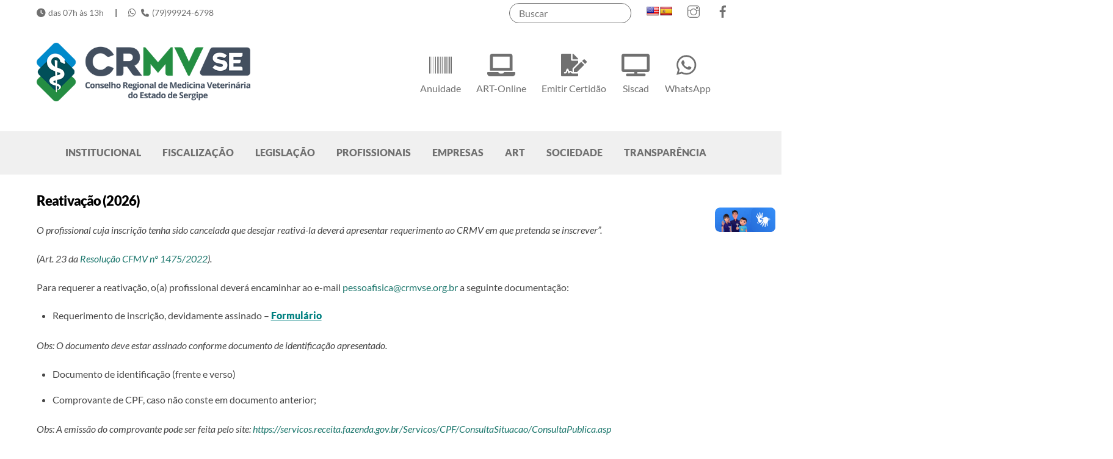

--- FILE ---
content_type: text/html; charset=UTF-8
request_url: https://www.crmvse.org.br/reativacao/
body_size: 21965
content:
<!DOCTYPE html>
<html lang="pt-BR">
<head>
        <meta charset="UTF-8">
        <meta name="viewport" content="width=device-width, initial-scale=1, minimum-scale=1">
        <style id="tb_inline_styles" data-no-optimize="1">.tb_animation_on{overflow-x:hidden}.themify_builder .wow{visibility:hidden;animation-fill-mode:both}[data-tf-animation]{will-change:transform,opacity,visibility}.themify_builder .tf_lax_done{transition-duration:.8s;transition-timing-function:cubic-bezier(.165,.84,.44,1)}[data-sticky-active].tb_sticky_scroll_active{z-index:1}[data-sticky-active].tb_sticky_scroll_active .hide-on-stick{display:none}@media(min-width:1025px){.hide-desktop{width:0!important;height:0!important;padding:0!important;visibility:hidden!important;margin:0!important;display:table-column!important;background:0!important;content-visibility:hidden;overflow:hidden!important}}@media(min-width:769px) and (max-width:1024px){.hide-tablet_landscape{width:0!important;height:0!important;padding:0!important;visibility:hidden!important;margin:0!important;display:table-column!important;background:0!important;content-visibility:hidden;overflow:hidden!important}}@media(min-width:601px) and (max-width:768px){.hide-tablet{width:0!important;height:0!important;padding:0!important;visibility:hidden!important;margin:0!important;display:table-column!important;background:0!important;content-visibility:hidden;overflow:hidden!important}}@media(max-width:600px){.hide-mobile{width:0!important;height:0!important;padding:0!important;visibility:hidden!important;margin:0!important;display:table-column!important;background:0!important;content-visibility:hidden;overflow:hidden!important}}@media(max-width:768px){div.module-gallery-grid{--galn:var(--galt)}}@media(max-width:600px){
                .themify_map.tf_map_loaded{width:100%!important}
                .ui.builder_button,.ui.nav li a{padding:.525em 1.15em}
                .fullheight>.row_inner:not(.tb_col_count_1){min-height:0}
                div.module-gallery-grid{--galn:var(--galm);gap:8px}
            }</style><noscript><style>.themify_builder .wow,.wow .tf_lazy{visibility:visible!important}</style></noscript>            <style id="tf_lazy_style" data-no-optimize="1">
                .tf_svg_lazy{
                    content-visibility:auto;
                    background-size:100% 25%!important;
                    background-repeat:no-repeat!important;
                    background-position:0 0, 0 33.4%,0 66.6%,0 100%!important;
                    transition:filter .3s linear!important;
                    filter:blur(25px)!important;                    transform:translateZ(0)
                }
                .tf_svg_lazy_loaded{
                    filter:blur(0)!important
                }
                [data-lazy]:is(.module,.module_row:not(.tb_first)),.module[data-lazy] .ui,.module_row[data-lazy]:not(.tb_first):is(>.row_inner,.module_column[data-lazy],.module_subrow[data-lazy]){
                    background-image:none!important
                }
            </style>
            <noscript>
                <style>
                    .tf_svg_lazy{
                        display:none!important
                    }
                </style>
            </noscript>
                    <style id="tf_lazy_common" data-no-optimize="1">
                        img{
                max-width:100%;
                height:auto
            }
                                    :where(.tf_in_flx,.tf_flx){display:inline-flex;flex-wrap:wrap;place-items:center}
            .tf_fa,:is(em,i) tf-lottie{display:inline-block;vertical-align:middle}:is(em,i) tf-lottie{width:1.5em;height:1.5em}.tf_fa{width:1em;height:1em;stroke-width:0;stroke:currentColor;overflow:visible;fill:currentColor;pointer-events:none;text-rendering:optimizeSpeed;buffered-rendering:static}#tf_svg symbol{overflow:visible}:where(.tf_lazy){position:relative;visibility:visible;display:block;opacity:.3}.wow .tf_lazy:not(.tf_swiper-slide){visibility:hidden;opacity:1}div.tf_audio_lazy audio{visibility:hidden;height:0;display:inline}.mejs-container{visibility:visible}.tf_iframe_lazy{transition:opacity .3s ease-in-out;min-height:10px}:where(.tf_flx),.tf_swiper-wrapper{display:flex}.tf_swiper-slide{flex-shrink:0;opacity:0;width:100%;height:100%}.tf_swiper-wrapper>br,.tf_lazy.tf_swiper-wrapper .tf_lazy:after,.tf_lazy.tf_swiper-wrapper .tf_lazy:before{display:none}.tf_lazy:after,.tf_lazy:before{content:'';display:inline-block;position:absolute;width:10px!important;height:10px!important;margin:0 3px;top:50%!important;inset-inline:auto 50%!important;border-radius:100%;background-color:currentColor;visibility:visible;animation:tf-hrz-loader infinite .75s cubic-bezier(.2,.68,.18,1.08)}.tf_lazy:after{width:6px!important;height:6px!important;inset-inline:50% auto!important;margin-top:3px;animation-delay:-.4s}@keyframes tf-hrz-loader{0%,100%{transform:scale(1);opacity:1}50%{transform:scale(.1);opacity:.6}}.tf_lazy_lightbox{position:fixed;background:rgba(11,11,11,.8);color:#ccc;top:0;left:0;display:flex;align-items:center;justify-content:center;z-index:999}.tf_lazy_lightbox .tf_lazy:after,.tf_lazy_lightbox .tf_lazy:before{background:#fff}.tf_vd_lazy,tf-lottie{display:flex;flex-wrap:wrap}tf-lottie{aspect-ratio:1.777}.tf_w.tf_vd_lazy video{width:100%;height:auto;position:static;object-fit:cover}
        </style>
        <link type="image/png" href="https://www.crmvse.org.br/wp-content/uploads/2025/09/simbolo-1.png" rel="apple-touch-icon" /><link type="image/png" href="https://www.crmvse.org.br/wp-content/uploads/2025/09/simbolo-1.png" rel="icon" /><title>Reativação (2026) &#8211; CRMV-SE</title>
<meta name='robots' content='max-image-preview:large' />
	<style>img:is([sizes="auto" i], [sizes^="auto," i]) { contain-intrinsic-size: 3000px 1500px }</style>
	<link rel="alternate" type="application/rss+xml" title="Feed para CRMV-SE &raquo;" href="https://www.crmvse.org.br/feed/" />
<link rel="alternate" type="application/rss+xml" title="Feed de comentários para CRMV-SE &raquo;" href="https://www.crmvse.org.br/comments/feed/" />
<link rel="preload" href="https://www.crmvse.org.br/wp-content/plugins/modern-events-calendar-lite/assets/packages/select2/select2.min.css?ver=5.17.2" as="style"><link rel='stylesheet' id='mec-select2-style-css' href='https://www.crmvse.org.br/wp-content/plugins/modern-events-calendar-lite/assets/packages/select2/select2.min.css?ver=5.17.2' media='all' />
<link rel="preload" href="https://www.crmvse.org.br/wp-content/plugins/modern-events-calendar-lite/assets/css/iconfonts.css?ver=6.8.3" as="style"><link rel='stylesheet' id='mec-font-icons-css' href='https://www.crmvse.org.br/wp-content/plugins/modern-events-calendar-lite/assets/css/iconfonts.css?ver=6.8.3' media='all' />
<link rel="preload" href="https://www.crmvse.org.br/wp-content/plugins/modern-events-calendar-lite/assets/css/frontend.min.css?ver=5.17.2" as="style"><link rel='stylesheet' id='mec-frontend-style-css' href='https://www.crmvse.org.br/wp-content/plugins/modern-events-calendar-lite/assets/css/frontend.min.css?ver=5.17.2' media='all' />
<link rel="preload" href="https://www.crmvse.org.br/wp-content/plugins/modern-events-calendar-lite/assets/packages/tooltip/tooltip.css?ver=6.8.3" as="style"><link rel='stylesheet' id='mec-tooltip-style-css' href='https://www.crmvse.org.br/wp-content/plugins/modern-events-calendar-lite/assets/packages/tooltip/tooltip.css?ver=6.8.3' media='all' />
<link rel="preload" href="https://www.crmvse.org.br/wp-content/plugins/modern-events-calendar-lite/assets/packages/tooltip/tooltipster-sideTip-shadow.min.css?ver=6.8.3" as="style"><link rel='stylesheet' id='mec-tooltip-shadow-style-css' href='https://www.crmvse.org.br/wp-content/plugins/modern-events-calendar-lite/assets/packages/tooltip/tooltipster-sideTip-shadow.min.css?ver=6.8.3' media='all' />
<link rel="preload" href="https://www.crmvse.org.br/wp-content/plugins/modern-events-calendar-lite/assets/packages/featherlight/featherlight.css?ver=6.8.3" as="style"><link rel='stylesheet' id='mec-featherlight-style-css' href='https://www.crmvse.org.br/wp-content/plugins/modern-events-calendar-lite/assets/packages/featherlight/featherlight.css?ver=6.8.3' media='all' />
<link rel="preload" href="//fonts.googleapis.com/css?family=Montserrat%3A400%2C700%7CRoboto%3A100%2C300%2C400%2C700&#038;ver=6.8.3" as="style"><link rel='stylesheet' id='mec-google-fonts-css' href='//fonts.googleapis.com/css?family=Montserrat%3A400%2C700%7CRoboto%3A100%2C300%2C400%2C700&#038;ver=6.8.3' media='all' />
<link rel="preload" href="https://www.crmvse.org.br/wp-content/plugins/modern-events-calendar-lite/assets/packages/lity/lity.min.css?ver=6.8.3" as="style"><link rel='stylesheet' id='mec-lity-style-css' href='https://www.crmvse.org.br/wp-content/plugins/modern-events-calendar-lite/assets/packages/lity/lity.min.css?ver=6.8.3' media='all' />
<link rel="preload" href="https://www.crmvse.org.br/wp-content/plugins/instagram-feed/css/sbi-styles.min.css?ver=6.10.0" as="style"><link rel='stylesheet' id='sbi_styles-css' href='https://www.crmvse.org.br/wp-content/plugins/instagram-feed/css/sbi-styles.min.css?ver=6.10.0' media='all' />
<style id='global-styles-inline-css'>
:root{--wp--preset--aspect-ratio--square: 1;--wp--preset--aspect-ratio--4-3: 4/3;--wp--preset--aspect-ratio--3-4: 3/4;--wp--preset--aspect-ratio--3-2: 3/2;--wp--preset--aspect-ratio--2-3: 2/3;--wp--preset--aspect-ratio--16-9: 16/9;--wp--preset--aspect-ratio--9-16: 9/16;--wp--preset--color--black: #000000;--wp--preset--color--cyan-bluish-gray: #abb8c3;--wp--preset--color--white: #ffffff;--wp--preset--color--pale-pink: #f78da7;--wp--preset--color--vivid-red: #cf2e2e;--wp--preset--color--luminous-vivid-orange: #ff6900;--wp--preset--color--luminous-vivid-amber: #fcb900;--wp--preset--color--light-green-cyan: #7bdcb5;--wp--preset--color--vivid-green-cyan: #00d084;--wp--preset--color--pale-cyan-blue: #8ed1fc;--wp--preset--color--vivid-cyan-blue: #0693e3;--wp--preset--color--vivid-purple: #9b51e0;--wp--preset--gradient--vivid-cyan-blue-to-vivid-purple: linear-gradient(135deg,rgba(6,147,227,1) 0%,rgb(155,81,224) 100%);--wp--preset--gradient--light-green-cyan-to-vivid-green-cyan: linear-gradient(135deg,rgb(122,220,180) 0%,rgb(0,208,130) 100%);--wp--preset--gradient--luminous-vivid-amber-to-luminous-vivid-orange: linear-gradient(135deg,rgba(252,185,0,1) 0%,rgba(255,105,0,1) 100%);--wp--preset--gradient--luminous-vivid-orange-to-vivid-red: linear-gradient(135deg,rgba(255,105,0,1) 0%,rgb(207,46,46) 100%);--wp--preset--gradient--very-light-gray-to-cyan-bluish-gray: linear-gradient(135deg,rgb(238,238,238) 0%,rgb(169,184,195) 100%);--wp--preset--gradient--cool-to-warm-spectrum: linear-gradient(135deg,rgb(74,234,220) 0%,rgb(151,120,209) 20%,rgb(207,42,186) 40%,rgb(238,44,130) 60%,rgb(251,105,98) 80%,rgb(254,248,76) 100%);--wp--preset--gradient--blush-light-purple: linear-gradient(135deg,rgb(255,206,236) 0%,rgb(152,150,240) 100%);--wp--preset--gradient--blush-bordeaux: linear-gradient(135deg,rgb(254,205,165) 0%,rgb(254,45,45) 50%,rgb(107,0,62) 100%);--wp--preset--gradient--luminous-dusk: linear-gradient(135deg,rgb(255,203,112) 0%,rgb(199,81,192) 50%,rgb(65,88,208) 100%);--wp--preset--gradient--pale-ocean: linear-gradient(135deg,rgb(255,245,203) 0%,rgb(182,227,212) 50%,rgb(51,167,181) 100%);--wp--preset--gradient--electric-grass: linear-gradient(135deg,rgb(202,248,128) 0%,rgb(113,206,126) 100%);--wp--preset--gradient--midnight: linear-gradient(135deg,rgb(2,3,129) 0%,rgb(40,116,252) 100%);--wp--preset--font-size--small: 13px;--wp--preset--font-size--medium: clamp(14px, 0.875rem + ((1vw - 3.2px) * 0.469), 20px);--wp--preset--font-size--large: clamp(22.041px, 1.378rem + ((1vw - 3.2px) * 1.091), 36px);--wp--preset--font-size--x-large: clamp(25.014px, 1.563rem + ((1vw - 3.2px) * 1.327), 42px);--wp--preset--font-family--system-font: -apple-system,BlinkMacSystemFont,"Segoe UI",Roboto,Oxygen-Sans,Ubuntu,Cantarell,"Helvetica Neue",sans-serif;--wp--preset--spacing--20: 0.44rem;--wp--preset--spacing--30: 0.67rem;--wp--preset--spacing--40: 1rem;--wp--preset--spacing--50: 1.5rem;--wp--preset--spacing--60: 2.25rem;--wp--preset--spacing--70: 3.38rem;--wp--preset--spacing--80: 5.06rem;--wp--preset--shadow--natural: 6px 6px 9px rgba(0, 0, 0, 0.2);--wp--preset--shadow--deep: 12px 12px 50px rgba(0, 0, 0, 0.4);--wp--preset--shadow--sharp: 6px 6px 0px rgba(0, 0, 0, 0.2);--wp--preset--shadow--outlined: 6px 6px 0px -3px rgba(255, 255, 255, 1), 6px 6px rgba(0, 0, 0, 1);--wp--preset--shadow--crisp: 6px 6px 0px rgba(0, 0, 0, 1);}:where(body) { margin: 0; }.wp-site-blocks > .alignleft { float: left; margin-right: 2em; }.wp-site-blocks > .alignright { float: right; margin-left: 2em; }.wp-site-blocks > .aligncenter { justify-content: center; margin-left: auto; margin-right: auto; }:where(.wp-site-blocks) > * { margin-block-start: 24px; margin-block-end: 0; }:where(.wp-site-blocks) > :first-child { margin-block-start: 0; }:where(.wp-site-blocks) > :last-child { margin-block-end: 0; }:root { --wp--style--block-gap: 24px; }:root :where(.is-layout-flow) > :first-child{margin-block-start: 0;}:root :where(.is-layout-flow) > :last-child{margin-block-end: 0;}:root :where(.is-layout-flow) > *{margin-block-start: 24px;margin-block-end: 0;}:root :where(.is-layout-constrained) > :first-child{margin-block-start: 0;}:root :where(.is-layout-constrained) > :last-child{margin-block-end: 0;}:root :where(.is-layout-constrained) > *{margin-block-start: 24px;margin-block-end: 0;}:root :where(.is-layout-flex){gap: 24px;}:root :where(.is-layout-grid){gap: 24px;}.is-layout-flow > .alignleft{float: left;margin-inline-start: 0;margin-inline-end: 2em;}.is-layout-flow > .alignright{float: right;margin-inline-start: 2em;margin-inline-end: 0;}.is-layout-flow > .aligncenter{margin-left: auto !important;margin-right: auto !important;}.is-layout-constrained > .alignleft{float: left;margin-inline-start: 0;margin-inline-end: 2em;}.is-layout-constrained > .alignright{float: right;margin-inline-start: 2em;margin-inline-end: 0;}.is-layout-constrained > .aligncenter{margin-left: auto !important;margin-right: auto !important;}.is-layout-constrained > :where(:not(.alignleft):not(.alignright):not(.alignfull)){margin-left: auto !important;margin-right: auto !important;}body .is-layout-flex{display: flex;}.is-layout-flex{flex-wrap: wrap;align-items: center;}.is-layout-flex > :is(*, div){margin: 0;}body .is-layout-grid{display: grid;}.is-layout-grid > :is(*, div){margin: 0;}body{font-family: var(--wp--preset--font-family--system-font);font-size: var(--wp--preset--font-size--medium);line-height: 1.6;padding-top: 0px;padding-right: 0px;padding-bottom: 0px;padding-left: 0px;}a:where(:not(.wp-element-button)){text-decoration: underline;}:root :where(.wp-element-button, .wp-block-button__link){background-color: #32373c;border-width: 0;color: #fff;font-family: inherit;font-size: inherit;line-height: inherit;padding: calc(0.667em + 2px) calc(1.333em + 2px);text-decoration: none;}.has-black-color{color: var(--wp--preset--color--black) !important;}.has-cyan-bluish-gray-color{color: var(--wp--preset--color--cyan-bluish-gray) !important;}.has-white-color{color: var(--wp--preset--color--white) !important;}.has-pale-pink-color{color: var(--wp--preset--color--pale-pink) !important;}.has-vivid-red-color{color: var(--wp--preset--color--vivid-red) !important;}.has-luminous-vivid-orange-color{color: var(--wp--preset--color--luminous-vivid-orange) !important;}.has-luminous-vivid-amber-color{color: var(--wp--preset--color--luminous-vivid-amber) !important;}.has-light-green-cyan-color{color: var(--wp--preset--color--light-green-cyan) !important;}.has-vivid-green-cyan-color{color: var(--wp--preset--color--vivid-green-cyan) !important;}.has-pale-cyan-blue-color{color: var(--wp--preset--color--pale-cyan-blue) !important;}.has-vivid-cyan-blue-color{color: var(--wp--preset--color--vivid-cyan-blue) !important;}.has-vivid-purple-color{color: var(--wp--preset--color--vivid-purple) !important;}.has-black-background-color{background-color: var(--wp--preset--color--black) !important;}.has-cyan-bluish-gray-background-color{background-color: var(--wp--preset--color--cyan-bluish-gray) !important;}.has-white-background-color{background-color: var(--wp--preset--color--white) !important;}.has-pale-pink-background-color{background-color: var(--wp--preset--color--pale-pink) !important;}.has-vivid-red-background-color{background-color: var(--wp--preset--color--vivid-red) !important;}.has-luminous-vivid-orange-background-color{background-color: var(--wp--preset--color--luminous-vivid-orange) !important;}.has-luminous-vivid-amber-background-color{background-color: var(--wp--preset--color--luminous-vivid-amber) !important;}.has-light-green-cyan-background-color{background-color: var(--wp--preset--color--light-green-cyan) !important;}.has-vivid-green-cyan-background-color{background-color: var(--wp--preset--color--vivid-green-cyan) !important;}.has-pale-cyan-blue-background-color{background-color: var(--wp--preset--color--pale-cyan-blue) !important;}.has-vivid-cyan-blue-background-color{background-color: var(--wp--preset--color--vivid-cyan-blue) !important;}.has-vivid-purple-background-color{background-color: var(--wp--preset--color--vivid-purple) !important;}.has-black-border-color{border-color: var(--wp--preset--color--black) !important;}.has-cyan-bluish-gray-border-color{border-color: var(--wp--preset--color--cyan-bluish-gray) !important;}.has-white-border-color{border-color: var(--wp--preset--color--white) !important;}.has-pale-pink-border-color{border-color: var(--wp--preset--color--pale-pink) !important;}.has-vivid-red-border-color{border-color: var(--wp--preset--color--vivid-red) !important;}.has-luminous-vivid-orange-border-color{border-color: var(--wp--preset--color--luminous-vivid-orange) !important;}.has-luminous-vivid-amber-border-color{border-color: var(--wp--preset--color--luminous-vivid-amber) !important;}.has-light-green-cyan-border-color{border-color: var(--wp--preset--color--light-green-cyan) !important;}.has-vivid-green-cyan-border-color{border-color: var(--wp--preset--color--vivid-green-cyan) !important;}.has-pale-cyan-blue-border-color{border-color: var(--wp--preset--color--pale-cyan-blue) !important;}.has-vivid-cyan-blue-border-color{border-color: var(--wp--preset--color--vivid-cyan-blue) !important;}.has-vivid-purple-border-color{border-color: var(--wp--preset--color--vivid-purple) !important;}.has-vivid-cyan-blue-to-vivid-purple-gradient-background{background: var(--wp--preset--gradient--vivid-cyan-blue-to-vivid-purple) !important;}.has-light-green-cyan-to-vivid-green-cyan-gradient-background{background: var(--wp--preset--gradient--light-green-cyan-to-vivid-green-cyan) !important;}.has-luminous-vivid-amber-to-luminous-vivid-orange-gradient-background{background: var(--wp--preset--gradient--luminous-vivid-amber-to-luminous-vivid-orange) !important;}.has-luminous-vivid-orange-to-vivid-red-gradient-background{background: var(--wp--preset--gradient--luminous-vivid-orange-to-vivid-red) !important;}.has-very-light-gray-to-cyan-bluish-gray-gradient-background{background: var(--wp--preset--gradient--very-light-gray-to-cyan-bluish-gray) !important;}.has-cool-to-warm-spectrum-gradient-background{background: var(--wp--preset--gradient--cool-to-warm-spectrum) !important;}.has-blush-light-purple-gradient-background{background: var(--wp--preset--gradient--blush-light-purple) !important;}.has-blush-bordeaux-gradient-background{background: var(--wp--preset--gradient--blush-bordeaux) !important;}.has-luminous-dusk-gradient-background{background: var(--wp--preset--gradient--luminous-dusk) !important;}.has-pale-ocean-gradient-background{background: var(--wp--preset--gradient--pale-ocean) !important;}.has-electric-grass-gradient-background{background: var(--wp--preset--gradient--electric-grass) !important;}.has-midnight-gradient-background{background: var(--wp--preset--gradient--midnight) !important;}.has-small-font-size{font-size: var(--wp--preset--font-size--small) !important;}.has-medium-font-size{font-size: var(--wp--preset--font-size--medium) !important;}.has-large-font-size{font-size: var(--wp--preset--font-size--large) !important;}.has-x-large-font-size{font-size: var(--wp--preset--font-size--x-large) !important;}.has-system-font-font-family{font-family: var(--wp--preset--font-family--system-font) !important;}
:root :where(.wp-block-pullquote){font-size: clamp(0.984em, 0.984rem + ((1vw - 0.2em) * 0.645), 1.5em);line-height: 1.6;}
</style>
<link rel="preload" href="https://www.crmvse.org.br/wp-content/plugins/google-language-translator/css/style.css?ver=6.0.20" as="style"><link rel='stylesheet' id='google-language-translator-css' href='https://www.crmvse.org.br/wp-content/plugins/google-language-translator/css/style.css?ver=6.0.20' media='' />
<link rel="preload" href="//netdna.bootstrapcdn.com/font-awesome/4.1.0/css/font-awesome.min.css?ver=4.1.0" as="style"><link rel='stylesheet' id='font-awesome-css' href='//netdna.bootstrapcdn.com/font-awesome/4.1.0/css/font-awesome.min.css?ver=4.1.0' media='all' />
<link rel="preload" href="https://www.crmvse.org.br/wp-content/plugins/templatesnext-toolkit/css/owl.carousel.css?ver=2.2.1" as="style"><link rel='stylesheet' id='owl-carousel-css' href='https://www.crmvse.org.br/wp-content/plugins/templatesnext-toolkit/css/owl.carousel.css?ver=2.2.1' media='all' />
<link rel="preload" href="https://www.crmvse.org.br/wp-content/plugins/templatesnext-toolkit/css/owl.transitions.css?ver=1.3.2" as="style"><link rel='stylesheet' id='owl-carousel-transitions-css' href='https://www.crmvse.org.br/wp-content/plugins/templatesnext-toolkit/css/owl.transitions.css?ver=1.3.2' media='all' />
<link rel="preload" href="https://www.crmvse.org.br/wp-content/plugins/templatesnext-toolkit/css/colorbox.css?ver=1.5.14" as="style"><link rel='stylesheet' id='colorbox-css' href='https://www.crmvse.org.br/wp-content/plugins/templatesnext-toolkit/css/colorbox.css?ver=1.5.14' media='all' />
<link rel="preload" href="https://www.crmvse.org.br/wp-content/plugins/templatesnext-toolkit/css/animate.css?ver=3.5.1" as="style"><link rel='stylesheet' id='animate-css' href='https://www.crmvse.org.br/wp-content/plugins/templatesnext-toolkit/css/animate.css?ver=3.5.1' media='all' />
<link rel="preload" href="https://www.crmvse.org.br/wp-content/plugins/templatesnext-toolkit/css/tx-style.css?ver=1.01" as="style"><link rel='stylesheet' id='tx-style-css' href='https://www.crmvse.org.br/wp-content/plugins/templatesnext-toolkit/css/tx-style.css?ver=1.01' media='all' />
<link rel="preload" href="https://www.crmvse.org.br/wp-content/plugins/add-search-to-menu/public/css/ivory-search.min.css?ver=5.5.13" as="style"><link rel='stylesheet' id='ivory-search-styles-css' href='https://www.crmvse.org.br/wp-content/plugins/add-search-to-menu/public/css/ivory-search.min.css?ver=5.5.13' media='all' />
<script src="https://www.crmvse.org.br/wp-includes/js/jquery/jquery.min.js?ver=3.7.1" id="jquery-core-js"></script>
<script src="https://www.crmvse.org.br/wp-includes/js/jquery/jquery-migrate.min.js?ver=3.4.1" id="jquery-migrate-js"></script>
<script id="mec-frontend-script-js-extra">
var mecdata = {"day":"dia","days":"dias","hour":"hora","hours":"horas","minute":"minuto","minutes":"minutos","second":"segundo","seconds":"segundos","elementor_edit_mode":"no","recapcha_key":"","ajax_url":"https:\/\/www.crmvse.org.br\/wp-admin\/admin-ajax.php","fes_nonce":"7e9b012e64","current_year":"2026","current_month":"01","datepicker_format":"yy-mm-dd"};
</script>
<script src="https://www.crmvse.org.br/wp-content/plugins/modern-events-calendar-lite/assets/js/frontend.js?ver=5.17.2" id="mec-frontend-script-js"></script>
<script src="https://www.crmvse.org.br/wp-content/plugins/modern-events-calendar-lite/assets/js/events.js?ver=5.17.2" id="mec-events-script-js"></script>
<script src="https://vlibras.gov.br/app/vlibras-plugin.js?ver=1.0" id="vlibrasjs-js"></script>
<script id="vlibrasjs-js-after">
try{vlibrasjs.load({ async: true });}catch(e){}
</script>
<link rel="https://api.w.org/" href="https://www.crmvse.org.br/wp-json/" /><link rel="alternate" title="JSON" type="application/json" href="https://www.crmvse.org.br/wp-json/wp/v2/pages/1809" /><link rel="EditURI" type="application/rsd+xml" title="RSD" href="https://www.crmvse.org.br/xmlrpc.php?rsd" />
<meta name="generator" content="WordPress 6.8.3" />
<link rel="canonical" href="https://www.crmvse.org.br/reativacao/" />
<link rel='shortlink' href='https://www.crmvse.org.br/?p=1809' />
<link rel="alternate" title="oEmbed (JSON)" type="application/json+oembed" href="https://www.crmvse.org.br/wp-json/oembed/1.0/embed?url=https%3A%2F%2Fwww.crmvse.org.br%2Freativacao%2F" />
<link rel="alternate" title="oEmbed (XML)" type="text/xml+oembed" href="https://www.crmvse.org.br/wp-json/oembed/1.0/embed?url=https%3A%2F%2Fwww.crmvse.org.br%2Freativacao%2F&#038;format=xml" />
<style>p.hello{font-size:12px;color:darkgray;}#google_language_translator,#flags{text-align:left;}#google_language_translator{clear:both;}#flags{width:165px;}#flags a{display:inline-block;margin-right:2px;}#google_language_translator{width:auto!important;}div.skiptranslate.goog-te-gadget{display:inline!important;}.goog-tooltip{display: none!important;}.goog-tooltip:hover{display: none!important;}.goog-text-highlight{background-color:transparent!important;border:none!important;box-shadow:none!important;}#google_language_translator{display:none;}#google_language_translator select.goog-te-combo{color:#32373c;}#google_language_translator{color:transparent;}body{top:0px!important;}#goog-gt-{display:none!important;}font font{background-color:transparent!important;box-shadow:none!important;position:initial!important;}#glt-translate-trigger{left:20px;right:auto;}#glt-translate-trigger > span{color:#ffffff;}#glt-translate-trigger{background:#f89406;}.goog-te-gadget .goog-te-combo{width:100%;}</style>
	<style>
	@keyframes themifyAnimatedBG{
		0%{background-color:#33baab}100%{background-color:#e33b9e}50%{background-color:#4961d7}33.3%{background-color:#2ea85c}25%{background-color:#2bb8ed}20%{background-color:#dd5135}
	}
	.module_row.animated-bg{
		animation:themifyAnimatedBG 30000ms infinite alternate
	}
	</style>
	<link rel="stylesheet" href="https://cdnjs.cloudflare.com/ajax/libs/font-awesome/6.6.0/css/all.min.css" integrity="sha512-Kc323vGBEqzTmouAECnVceyQqyqdsSiqLQISBL29aUW4U/M7pSPA/gEUZQqv1cwx4OnYxTxve5UMg5GT6L4JJg==" crossorigin="anonymous" referrerpolicy="no-referrer" /><link rel="prefetch" href="https://www.crmvse.org.br/wp-content/themes/themify-ultra/js/themify-script.js?ver=8.0.8" as="script" fetchpriority="low"><link rel="prefetch" href="https://www.crmvse.org.br/wp-content/themes/themify-ultra/themify/js/modules/themify-sidemenu.js?ver=8.2.0" as="script" fetchpriority="low"><link rel="preload" href="https://www.crmvse.org.br/wp-content/uploads/2025/09/Logo-CRMV-SE-Horizontal.png" as="image"><link rel="preload" href="https://www.crmvse.org.br/wp-content/themes/themify-ultra/themify/themify-builder/js/themify-builder-script.js?ver=8.2.0" as="script" fetchpriority="low"><style id="tf_gf_fonts_style">@font-face{font-family:'Cormorant Garamond';font-style:italic;font-display:swap;src:url(https://fonts.gstatic.com/s/cormorantgaramond/v21/co3ZmX5slCNuHLi8bLeY9MK7whWMhyjYrEtFmSq17w.woff2) format('woff2');unicode-range:U+0460-052F,U+1C80-1C8A,U+20B4,U+2DE0-2DFF,U+A640-A69F,U+FE2E-FE2F;}@font-face{font-family:'Cormorant Garamond';font-style:italic;font-display:swap;src:url(https://fonts.gstatic.com/s/cormorantgaramond/v21/co3ZmX5slCNuHLi8bLeY9MK7whWMhyjYrEtMmSq17w.woff2) format('woff2');unicode-range:U+0301,U+0400-045F,U+0490-0491,U+04B0-04B1,U+2116;}@font-face{font-family:'Cormorant Garamond';font-style:italic;font-display:swap;src:url(https://fonts.gstatic.com/s/cormorantgaramond/v21/co3ZmX5slCNuHLi8bLeY9MK7whWMhyjYrEtHmSq17w.woff2) format('woff2');unicode-range:U+0102-0103,U+0110-0111,U+0128-0129,U+0168-0169,U+01A0-01A1,U+01AF-01B0,U+0300-0301,U+0303-0304,U+0308-0309,U+0323,U+0329,U+1EA0-1EF9,U+20AB;}@font-face{font-family:'Cormorant Garamond';font-style:italic;font-display:swap;src:url(https://fonts.gstatic.com/s/cormorantgaramond/v21/co3ZmX5slCNuHLi8bLeY9MK7whWMhyjYrEtGmSq17w.woff2) format('woff2');unicode-range:U+0100-02BA,U+02BD-02C5,U+02C7-02CC,U+02CE-02D7,U+02DD-02FF,U+0304,U+0308,U+0329,U+1D00-1DBF,U+1E00-1E9F,U+1EF2-1EFF,U+2020,U+20A0-20AB,U+20AD-20C0,U+2113,U+2C60-2C7F,U+A720-A7FF;}@font-face{font-family:'Cormorant Garamond';font-style:italic;font-display:swap;src:url(https://fonts.gstatic.com/s/cormorantgaramond/v21/co3ZmX5slCNuHLi8bLeY9MK7whWMhyjYrEtImSo.woff2) format('woff2');unicode-range:U+0000-00FF,U+0131,U+0152-0153,U+02BB-02BC,U+02C6,U+02DA,U+02DC,U+0304,U+0308,U+0329,U+2000-206F,U+20AC,U+2122,U+2191,U+2193,U+2212,U+2215,U+FEFF,U+FFFD;}@font-face{font-family:'Cormorant Garamond';font-style:italic;font-weight:600;font-display:swap;src:url(https://fonts.gstatic.com/s/cormorantgaramond/v21/co3ZmX5slCNuHLi8bLeY9MK7whWMhyjYrEtFmSq17w.woff2) format('woff2');unicode-range:U+0460-052F,U+1C80-1C8A,U+20B4,U+2DE0-2DFF,U+A640-A69F,U+FE2E-FE2F;}@font-face{font-family:'Cormorant Garamond';font-style:italic;font-weight:600;font-display:swap;src:url(https://fonts.gstatic.com/s/cormorantgaramond/v21/co3ZmX5slCNuHLi8bLeY9MK7whWMhyjYrEtMmSq17w.woff2) format('woff2');unicode-range:U+0301,U+0400-045F,U+0490-0491,U+04B0-04B1,U+2116;}@font-face{font-family:'Cormorant Garamond';font-style:italic;font-weight:600;font-display:swap;src:url(https://fonts.gstatic.com/s/cormorantgaramond/v21/co3ZmX5slCNuHLi8bLeY9MK7whWMhyjYrEtHmSq17w.woff2) format('woff2');unicode-range:U+0102-0103,U+0110-0111,U+0128-0129,U+0168-0169,U+01A0-01A1,U+01AF-01B0,U+0300-0301,U+0303-0304,U+0308-0309,U+0323,U+0329,U+1EA0-1EF9,U+20AB;}@font-face{font-family:'Cormorant Garamond';font-style:italic;font-weight:600;font-display:swap;src:url(https://fonts.gstatic.com/s/cormorantgaramond/v21/co3ZmX5slCNuHLi8bLeY9MK7whWMhyjYrEtGmSq17w.woff2) format('woff2');unicode-range:U+0100-02BA,U+02BD-02C5,U+02C7-02CC,U+02CE-02D7,U+02DD-02FF,U+0304,U+0308,U+0329,U+1D00-1DBF,U+1E00-1E9F,U+1EF2-1EFF,U+2020,U+20A0-20AB,U+20AD-20C0,U+2113,U+2C60-2C7F,U+A720-A7FF;}@font-face{font-family:'Cormorant Garamond';font-style:italic;font-weight:600;font-display:swap;src:url(https://fonts.gstatic.com/s/cormorantgaramond/v21/co3ZmX5slCNuHLi8bLeY9MK7whWMhyjYrEtImSo.woff2) format('woff2');unicode-range:U+0000-00FF,U+0131,U+0152-0153,U+02BB-02BC,U+02C6,U+02DA,U+02DC,U+0304,U+0308,U+0329,U+2000-206F,U+20AC,U+2122,U+2191,U+2193,U+2212,U+2215,U+FEFF,U+FFFD;}@font-face{font-family:'Cormorant Garamond';font-style:italic;font-weight:700;font-display:swap;src:url(https://fonts.gstatic.com/s/cormorantgaramond/v21/co3ZmX5slCNuHLi8bLeY9MK7whWMhyjYrEtFmSq17w.woff2) format('woff2');unicode-range:U+0460-052F,U+1C80-1C8A,U+20B4,U+2DE0-2DFF,U+A640-A69F,U+FE2E-FE2F;}@font-face{font-family:'Cormorant Garamond';font-style:italic;font-weight:700;font-display:swap;src:url(https://fonts.gstatic.com/s/cormorantgaramond/v21/co3ZmX5slCNuHLi8bLeY9MK7whWMhyjYrEtMmSq17w.woff2) format('woff2');unicode-range:U+0301,U+0400-045F,U+0490-0491,U+04B0-04B1,U+2116;}@font-face{font-family:'Cormorant Garamond';font-style:italic;font-weight:700;font-display:swap;src:url(https://fonts.gstatic.com/s/cormorantgaramond/v21/co3ZmX5slCNuHLi8bLeY9MK7whWMhyjYrEtHmSq17w.woff2) format('woff2');unicode-range:U+0102-0103,U+0110-0111,U+0128-0129,U+0168-0169,U+01A0-01A1,U+01AF-01B0,U+0300-0301,U+0303-0304,U+0308-0309,U+0323,U+0329,U+1EA0-1EF9,U+20AB;}@font-face{font-family:'Cormorant Garamond';font-style:italic;font-weight:700;font-display:swap;src:url(https://fonts.gstatic.com/s/cormorantgaramond/v21/co3ZmX5slCNuHLi8bLeY9MK7whWMhyjYrEtGmSq17w.woff2) format('woff2');unicode-range:U+0100-02BA,U+02BD-02C5,U+02C7-02CC,U+02CE-02D7,U+02DD-02FF,U+0304,U+0308,U+0329,U+1D00-1DBF,U+1E00-1E9F,U+1EF2-1EFF,U+2020,U+20A0-20AB,U+20AD-20C0,U+2113,U+2C60-2C7F,U+A720-A7FF;}@font-face{font-family:'Cormorant Garamond';font-style:italic;font-weight:700;font-display:swap;src:url(https://fonts.gstatic.com/s/cormorantgaramond/v21/co3ZmX5slCNuHLi8bLeY9MK7whWMhyjYrEtImSo.woff2) format('woff2');unicode-range:U+0000-00FF,U+0131,U+0152-0153,U+02BB-02BC,U+02C6,U+02DA,U+02DC,U+0304,U+0308,U+0329,U+2000-206F,U+20AC,U+2122,U+2191,U+2193,U+2212,U+2215,U+FEFF,U+FFFD;}@font-face{font-family:'Cormorant Garamond';font-display:swap;src:url(https://fonts.gstatic.com/s/cormorantgaramond/v21/co3bmX5slCNuHLi8bLeY9MK7whWMhyjYpHtKgS4.woff2) format('woff2');unicode-range:U+0460-052F,U+1C80-1C8A,U+20B4,U+2DE0-2DFF,U+A640-A69F,U+FE2E-FE2F;}@font-face{font-family:'Cormorant Garamond';font-display:swap;src:url(https://fonts.gstatic.com/s/cormorantgaramond/v21/co3bmX5slCNuHLi8bLeY9MK7whWMhyjYrXtKgS4.woff2) format('woff2');unicode-range:U+0301,U+0400-045F,U+0490-0491,U+04B0-04B1,U+2116;}@font-face{font-family:'Cormorant Garamond';font-display:swap;src:url(https://fonts.gstatic.com/s/cormorantgaramond/v21/co3bmX5slCNuHLi8bLeY9MK7whWMhyjYpntKgS4.woff2) format('woff2');unicode-range:U+0102-0103,U+0110-0111,U+0128-0129,U+0168-0169,U+01A0-01A1,U+01AF-01B0,U+0300-0301,U+0303-0304,U+0308-0309,U+0323,U+0329,U+1EA0-1EF9,U+20AB;}@font-face{font-family:'Cormorant Garamond';font-display:swap;src:url(https://fonts.gstatic.com/s/cormorantgaramond/v21/co3bmX5slCNuHLi8bLeY9MK7whWMhyjYp3tKgS4.woff2) format('woff2');unicode-range:U+0100-02BA,U+02BD-02C5,U+02C7-02CC,U+02CE-02D7,U+02DD-02FF,U+0304,U+0308,U+0329,U+1D00-1DBF,U+1E00-1E9F,U+1EF2-1EFF,U+2020,U+20A0-20AB,U+20AD-20C0,U+2113,U+2C60-2C7F,U+A720-A7FF;}@font-face{font-family:'Cormorant Garamond';font-display:swap;src:url(https://fonts.gstatic.com/s/cormorantgaramond/v21/co3bmX5slCNuHLi8bLeY9MK7whWMhyjYqXtK.woff2) format('woff2');unicode-range:U+0000-00FF,U+0131,U+0152-0153,U+02BB-02BC,U+02C6,U+02DA,U+02DC,U+0304,U+0308,U+0329,U+2000-206F,U+20AC,U+2122,U+2191,U+2193,U+2212,U+2215,U+FEFF,U+FFFD;}@font-face{font-family:'Cormorant Garamond';font-weight:600;font-display:swap;src:url(https://fonts.gstatic.com/s/cormorantgaramond/v21/co3bmX5slCNuHLi8bLeY9MK7whWMhyjYpHtKgS4.woff2) format('woff2');unicode-range:U+0460-052F,U+1C80-1C8A,U+20B4,U+2DE0-2DFF,U+A640-A69F,U+FE2E-FE2F;}@font-face{font-family:'Cormorant Garamond';font-weight:600;font-display:swap;src:url(https://fonts.gstatic.com/s/cormorantgaramond/v21/co3bmX5slCNuHLi8bLeY9MK7whWMhyjYrXtKgS4.woff2) format('woff2');unicode-range:U+0301,U+0400-045F,U+0490-0491,U+04B0-04B1,U+2116;}@font-face{font-family:'Cormorant Garamond';font-weight:600;font-display:swap;src:url(https://fonts.gstatic.com/s/cormorantgaramond/v21/co3bmX5slCNuHLi8bLeY9MK7whWMhyjYpntKgS4.woff2) format('woff2');unicode-range:U+0102-0103,U+0110-0111,U+0128-0129,U+0168-0169,U+01A0-01A1,U+01AF-01B0,U+0300-0301,U+0303-0304,U+0308-0309,U+0323,U+0329,U+1EA0-1EF9,U+20AB;}@font-face{font-family:'Cormorant Garamond';font-weight:600;font-display:swap;src:url(https://fonts.gstatic.com/s/cormorantgaramond/v21/co3bmX5slCNuHLi8bLeY9MK7whWMhyjYp3tKgS4.woff2) format('woff2');unicode-range:U+0100-02BA,U+02BD-02C5,U+02C7-02CC,U+02CE-02D7,U+02DD-02FF,U+0304,U+0308,U+0329,U+1D00-1DBF,U+1E00-1E9F,U+1EF2-1EFF,U+2020,U+20A0-20AB,U+20AD-20C0,U+2113,U+2C60-2C7F,U+A720-A7FF;}@font-face{font-family:'Cormorant Garamond';font-weight:600;font-display:swap;src:url(https://fonts.gstatic.com/s/cormorantgaramond/v21/co3bmX5slCNuHLi8bLeY9MK7whWMhyjYqXtK.woff2) format('woff2');unicode-range:U+0000-00FF,U+0131,U+0152-0153,U+02BB-02BC,U+02C6,U+02DA,U+02DC,U+0304,U+0308,U+0329,U+2000-206F,U+20AC,U+2122,U+2191,U+2193,U+2212,U+2215,U+FEFF,U+FFFD;}@font-face{font-family:'Cormorant Garamond';font-weight:700;font-display:swap;src:url(https://fonts.gstatic.com/s/cormorantgaramond/v21/co3bmX5slCNuHLi8bLeY9MK7whWMhyjYpHtKgS4.woff2) format('woff2');unicode-range:U+0460-052F,U+1C80-1C8A,U+20B4,U+2DE0-2DFF,U+A640-A69F,U+FE2E-FE2F;}@font-face{font-family:'Cormorant Garamond';font-weight:700;font-display:swap;src:url(https://fonts.gstatic.com/s/cormorantgaramond/v21/co3bmX5slCNuHLi8bLeY9MK7whWMhyjYrXtKgS4.woff2) format('woff2');unicode-range:U+0301,U+0400-045F,U+0490-0491,U+04B0-04B1,U+2116;}@font-face{font-family:'Cormorant Garamond';font-weight:700;font-display:swap;src:url(https://fonts.gstatic.com/s/cormorantgaramond/v21/co3bmX5slCNuHLi8bLeY9MK7whWMhyjYpntKgS4.woff2) format('woff2');unicode-range:U+0102-0103,U+0110-0111,U+0128-0129,U+0168-0169,U+01A0-01A1,U+01AF-01B0,U+0300-0301,U+0303-0304,U+0308-0309,U+0323,U+0329,U+1EA0-1EF9,U+20AB;}@font-face{font-family:'Cormorant Garamond';font-weight:700;font-display:swap;src:url(https://fonts.gstatic.com/s/cormorantgaramond/v21/co3bmX5slCNuHLi8bLeY9MK7whWMhyjYp3tKgS4.woff2) format('woff2');unicode-range:U+0100-02BA,U+02BD-02C5,U+02C7-02CC,U+02CE-02D7,U+02DD-02FF,U+0304,U+0308,U+0329,U+1D00-1DBF,U+1E00-1E9F,U+1EF2-1EFF,U+2020,U+20A0-20AB,U+20AD-20C0,U+2113,U+2C60-2C7F,U+A720-A7FF;}@font-face{font-family:'Cormorant Garamond';font-weight:700;font-display:swap;src:url(https://fonts.gstatic.com/s/cormorantgaramond/v21/co3bmX5slCNuHLi8bLeY9MK7whWMhyjYqXtK.woff2) format('woff2');unicode-range:U+0000-00FF,U+0131,U+0152-0153,U+02BB-02BC,U+02C6,U+02DA,U+02DC,U+0304,U+0308,U+0329,U+2000-206F,U+20AC,U+2122,U+2191,U+2193,U+2212,U+2215,U+FEFF,U+FFFD;}@font-face{font-family:'Lato';font-style:italic;font-display:swap;src:url(https://fonts.gstatic.com/s/lato/v25/S6u8w4BMUTPHjxsAUi-qJCY.woff2) format('woff2');unicode-range:U+0100-02BA,U+02BD-02C5,U+02C7-02CC,U+02CE-02D7,U+02DD-02FF,U+0304,U+0308,U+0329,U+1D00-1DBF,U+1E00-1E9F,U+1EF2-1EFF,U+2020,U+20A0-20AB,U+20AD-20C0,U+2113,U+2C60-2C7F,U+A720-A7FF;}@font-face{font-family:'Lato';font-style:italic;font-display:swap;src:url(https://fonts.gstatic.com/s/lato/v25/S6u8w4BMUTPHjxsAXC-q.woff2) format('woff2');unicode-range:U+0000-00FF,U+0131,U+0152-0153,U+02BB-02BC,U+02C6,U+02DA,U+02DC,U+0304,U+0308,U+0329,U+2000-206F,U+20AC,U+2122,U+2191,U+2193,U+2212,U+2215,U+FEFF,U+FFFD;}@font-face{font-family:'Lato';font-style:italic;font-weight:900;font-display:swap;src:url(https://fonts.gstatic.com/s/lato/v25/S6u_w4BMUTPHjxsI3wi_FQft1dw.woff2) format('woff2');unicode-range:U+0100-02BA,U+02BD-02C5,U+02C7-02CC,U+02CE-02D7,U+02DD-02FF,U+0304,U+0308,U+0329,U+1D00-1DBF,U+1E00-1E9F,U+1EF2-1EFF,U+2020,U+20A0-20AB,U+20AD-20C0,U+2113,U+2C60-2C7F,U+A720-A7FF;}@font-face{font-family:'Lato';font-style:italic;font-weight:900;font-display:swap;src:url(https://fonts.gstatic.com/s/lato/v25/S6u_w4BMUTPHjxsI3wi_Gwft.woff2) format('woff2');unicode-range:U+0000-00FF,U+0131,U+0152-0153,U+02BB-02BC,U+02C6,U+02DA,U+02DC,U+0304,U+0308,U+0329,U+2000-206F,U+20AC,U+2122,U+2191,U+2193,U+2212,U+2215,U+FEFF,U+FFFD;}@font-face{font-family:'Lato';font-display:swap;src:url(https://fonts.gstatic.com/s/lato/v25/S6uyw4BMUTPHjxAwXjeu.woff2) format('woff2');unicode-range:U+0100-02BA,U+02BD-02C5,U+02C7-02CC,U+02CE-02D7,U+02DD-02FF,U+0304,U+0308,U+0329,U+1D00-1DBF,U+1E00-1E9F,U+1EF2-1EFF,U+2020,U+20A0-20AB,U+20AD-20C0,U+2113,U+2C60-2C7F,U+A720-A7FF;}@font-face{font-family:'Lato';font-display:swap;src:url(https://fonts.gstatic.com/s/lato/v25/S6uyw4BMUTPHjx4wXg.woff2) format('woff2');unicode-range:U+0000-00FF,U+0131,U+0152-0153,U+02BB-02BC,U+02C6,U+02DA,U+02DC,U+0304,U+0308,U+0329,U+2000-206F,U+20AC,U+2122,U+2191,U+2193,U+2212,U+2215,U+FEFF,U+FFFD;}@font-face{font-family:'Lato';font-weight:900;font-display:swap;src:url(https://fonts.gstatic.com/s/lato/v25/S6u9w4BMUTPHh50XSwaPGR_p.woff2) format('woff2');unicode-range:U+0100-02BA,U+02BD-02C5,U+02C7-02CC,U+02CE-02D7,U+02DD-02FF,U+0304,U+0308,U+0329,U+1D00-1DBF,U+1E00-1E9F,U+1EF2-1EFF,U+2020,U+20A0-20AB,U+20AD-20C0,U+2113,U+2C60-2C7F,U+A720-A7FF;}@font-face{font-family:'Lato';font-weight:900;font-display:swap;src:url(https://fonts.gstatic.com/s/lato/v25/S6u9w4BMUTPHh50XSwiPGQ.woff2) format('woff2');unicode-range:U+0000-00FF,U+0131,U+0152-0153,U+02BB-02BC,U+02C6,U+02DA,U+02DC,U+0304,U+0308,U+0329,U+2000-206F,U+20AC,U+2122,U+2191,U+2193,U+2212,U+2215,U+FEFF,U+FFFD;}@font-face{font-family:'Montserrat';font-style:italic;font-display:swap;src:url(https://fonts.gstatic.com/s/montserrat/v31/JTUQjIg1_i6t8kCHKm459WxRxC7mw9c.woff2) format('woff2');unicode-range:U+0460-052F,U+1C80-1C8A,U+20B4,U+2DE0-2DFF,U+A640-A69F,U+FE2E-FE2F;}@font-face{font-family:'Montserrat';font-style:italic;font-display:swap;src:url(https://fonts.gstatic.com/s/montserrat/v31/JTUQjIg1_i6t8kCHKm459WxRzS7mw9c.woff2) format('woff2');unicode-range:U+0301,U+0400-045F,U+0490-0491,U+04B0-04B1,U+2116;}@font-face{font-family:'Montserrat';font-style:italic;font-display:swap;src:url(https://fonts.gstatic.com/s/montserrat/v31/JTUQjIg1_i6t8kCHKm459WxRxi7mw9c.woff2) format('woff2');unicode-range:U+0102-0103,U+0110-0111,U+0128-0129,U+0168-0169,U+01A0-01A1,U+01AF-01B0,U+0300-0301,U+0303-0304,U+0308-0309,U+0323,U+0329,U+1EA0-1EF9,U+20AB;}@font-face{font-family:'Montserrat';font-style:italic;font-display:swap;src:url(https://fonts.gstatic.com/s/montserrat/v31/JTUQjIg1_i6t8kCHKm459WxRxy7mw9c.woff2) format('woff2');unicode-range:U+0100-02BA,U+02BD-02C5,U+02C7-02CC,U+02CE-02D7,U+02DD-02FF,U+0304,U+0308,U+0329,U+1D00-1DBF,U+1E00-1E9F,U+1EF2-1EFF,U+2020,U+20A0-20AB,U+20AD-20C0,U+2113,U+2C60-2C7F,U+A720-A7FF;}@font-face{font-family:'Montserrat';font-style:italic;font-display:swap;src:url(https://fonts.gstatic.com/s/montserrat/v31/JTUQjIg1_i6t8kCHKm459WxRyS7m.woff2) format('woff2');unicode-range:U+0000-00FF,U+0131,U+0152-0153,U+02BB-02BC,U+02C6,U+02DA,U+02DC,U+0304,U+0308,U+0329,U+2000-206F,U+20AC,U+2122,U+2191,U+2193,U+2212,U+2215,U+FEFF,U+FFFD;}@font-face{font-family:'Montserrat';font-style:italic;font-weight:700;font-display:swap;src:url(https://fonts.gstatic.com/s/montserrat/v31/JTUQjIg1_i6t8kCHKm459WxRxC7mw9c.woff2) format('woff2');unicode-range:U+0460-052F,U+1C80-1C8A,U+20B4,U+2DE0-2DFF,U+A640-A69F,U+FE2E-FE2F;}@font-face{font-family:'Montserrat';font-style:italic;font-weight:700;font-display:swap;src:url(https://fonts.gstatic.com/s/montserrat/v31/JTUQjIg1_i6t8kCHKm459WxRzS7mw9c.woff2) format('woff2');unicode-range:U+0301,U+0400-045F,U+0490-0491,U+04B0-04B1,U+2116;}@font-face{font-family:'Montserrat';font-style:italic;font-weight:700;font-display:swap;src:url(https://fonts.gstatic.com/s/montserrat/v31/JTUQjIg1_i6t8kCHKm459WxRxi7mw9c.woff2) format('woff2');unicode-range:U+0102-0103,U+0110-0111,U+0128-0129,U+0168-0169,U+01A0-01A1,U+01AF-01B0,U+0300-0301,U+0303-0304,U+0308-0309,U+0323,U+0329,U+1EA0-1EF9,U+20AB;}@font-face{font-family:'Montserrat';font-style:italic;font-weight:700;font-display:swap;src:url(https://fonts.gstatic.com/s/montserrat/v31/JTUQjIg1_i6t8kCHKm459WxRxy7mw9c.woff2) format('woff2');unicode-range:U+0100-02BA,U+02BD-02C5,U+02C7-02CC,U+02CE-02D7,U+02DD-02FF,U+0304,U+0308,U+0329,U+1D00-1DBF,U+1E00-1E9F,U+1EF2-1EFF,U+2020,U+20A0-20AB,U+20AD-20C0,U+2113,U+2C60-2C7F,U+A720-A7FF;}@font-face{font-family:'Montserrat';font-style:italic;font-weight:700;font-display:swap;src:url(https://fonts.gstatic.com/s/montserrat/v31/JTUQjIg1_i6t8kCHKm459WxRyS7m.woff2) format('woff2');unicode-range:U+0000-00FF,U+0131,U+0152-0153,U+02BB-02BC,U+02C6,U+02DA,U+02DC,U+0304,U+0308,U+0329,U+2000-206F,U+20AC,U+2122,U+2191,U+2193,U+2212,U+2215,U+FEFF,U+FFFD;}@font-face{font-family:'Montserrat';font-display:swap;src:url(https://fonts.gstatic.com/s/montserrat/v31/JTUSjIg1_i6t8kCHKm459WRhyzbi.woff2) format('woff2');unicode-range:U+0460-052F,U+1C80-1C8A,U+20B4,U+2DE0-2DFF,U+A640-A69F,U+FE2E-FE2F;}@font-face{font-family:'Montserrat';font-display:swap;src:url(https://fonts.gstatic.com/s/montserrat/v31/JTUSjIg1_i6t8kCHKm459W1hyzbi.woff2) format('woff2');unicode-range:U+0301,U+0400-045F,U+0490-0491,U+04B0-04B1,U+2116;}@font-face{font-family:'Montserrat';font-display:swap;src:url(https://fonts.gstatic.com/s/montserrat/v31/JTUSjIg1_i6t8kCHKm459WZhyzbi.woff2) format('woff2');unicode-range:U+0102-0103,U+0110-0111,U+0128-0129,U+0168-0169,U+01A0-01A1,U+01AF-01B0,U+0300-0301,U+0303-0304,U+0308-0309,U+0323,U+0329,U+1EA0-1EF9,U+20AB;}@font-face{font-family:'Montserrat';font-display:swap;src:url(https://fonts.gstatic.com/s/montserrat/v31/JTUSjIg1_i6t8kCHKm459Wdhyzbi.woff2) format('woff2');unicode-range:U+0100-02BA,U+02BD-02C5,U+02C7-02CC,U+02CE-02D7,U+02DD-02FF,U+0304,U+0308,U+0329,U+1D00-1DBF,U+1E00-1E9F,U+1EF2-1EFF,U+2020,U+20A0-20AB,U+20AD-20C0,U+2113,U+2C60-2C7F,U+A720-A7FF;}@font-face{font-family:'Montserrat';font-display:swap;src:url(https://fonts.gstatic.com/s/montserrat/v31/JTUSjIg1_i6t8kCHKm459Wlhyw.woff2) format('woff2');unicode-range:U+0000-00FF,U+0131,U+0152-0153,U+02BB-02BC,U+02C6,U+02DA,U+02DC,U+0304,U+0308,U+0329,U+2000-206F,U+20AC,U+2122,U+2191,U+2193,U+2212,U+2215,U+FEFF,U+FFFD;}@font-face{font-family:'Montserrat';font-weight:700;font-display:swap;src:url(https://fonts.gstatic.com/s/montserrat/v31/JTUSjIg1_i6t8kCHKm459WRhyzbi.woff2) format('woff2');unicode-range:U+0460-052F,U+1C80-1C8A,U+20B4,U+2DE0-2DFF,U+A640-A69F,U+FE2E-FE2F;}@font-face{font-family:'Montserrat';font-weight:700;font-display:swap;src:url(https://fonts.gstatic.com/s/montserrat/v31/JTUSjIg1_i6t8kCHKm459W1hyzbi.woff2) format('woff2');unicode-range:U+0301,U+0400-045F,U+0490-0491,U+04B0-04B1,U+2116;}@font-face{font-family:'Montserrat';font-weight:700;font-display:swap;src:url(https://fonts.gstatic.com/s/montserrat/v31/JTUSjIg1_i6t8kCHKm459WZhyzbi.woff2) format('woff2');unicode-range:U+0102-0103,U+0110-0111,U+0128-0129,U+0168-0169,U+01A0-01A1,U+01AF-01B0,U+0300-0301,U+0303-0304,U+0308-0309,U+0323,U+0329,U+1EA0-1EF9,U+20AB;}@font-face{font-family:'Montserrat';font-weight:700;font-display:swap;src:url(https://fonts.gstatic.com/s/montserrat/v31/JTUSjIg1_i6t8kCHKm459Wdhyzbi.woff2) format('woff2');unicode-range:U+0100-02BA,U+02BD-02C5,U+02C7-02CC,U+02CE-02D7,U+02DD-02FF,U+0304,U+0308,U+0329,U+1D00-1DBF,U+1E00-1E9F,U+1EF2-1EFF,U+2020,U+20A0-20AB,U+20AD-20C0,U+2113,U+2C60-2C7F,U+A720-A7FF;}@font-face{font-family:'Montserrat';font-weight:700;font-display:swap;src:url(https://fonts.gstatic.com/s/montserrat/v31/JTUSjIg1_i6t8kCHKm459Wlhyw.woff2) format('woff2');unicode-range:U+0000-00FF,U+0131,U+0152-0153,U+02BB-02BC,U+02C6,U+02DA,U+02DC,U+0304,U+0308,U+0329,U+2000-206F,U+20AC,U+2122,U+2191,U+2193,U+2212,U+2215,U+FEFF,U+FFFD;}@font-face{font-family:'Public Sans';font-style:italic;font-weight:300;font-display:swap;src:url(https://fonts.gstatic.com/s/publicsans/v21/ijwTs572Xtc6ZYQws9YVwnNDTJPax9k0.woff2) format('woff2');unicode-range:U+0102-0103,U+0110-0111,U+0128-0129,U+0168-0169,U+01A0-01A1,U+01AF-01B0,U+0300-0301,U+0303-0304,U+0308-0309,U+0323,U+0329,U+1EA0-1EF9,U+20AB;}@font-face{font-family:'Public Sans';font-style:italic;font-weight:300;font-display:swap;src:url(https://fonts.gstatic.com/s/publicsans/v21/ijwTs572Xtc6ZYQws9YVwnNDTJLax9k0.woff2) format('woff2');unicode-range:U+0100-02BA,U+02BD-02C5,U+02C7-02CC,U+02CE-02D7,U+02DD-02FF,U+0304,U+0308,U+0329,U+1D00-1DBF,U+1E00-1E9F,U+1EF2-1EFF,U+2020,U+20A0-20AB,U+20AD-20C0,U+2113,U+2C60-2C7F,U+A720-A7FF;}@font-face{font-family:'Public Sans';font-style:italic;font-weight:300;font-display:swap;src:url(https://fonts.gstatic.com/s/publicsans/v21/ijwTs572Xtc6ZYQws9YVwnNDTJzaxw.woff2) format('woff2');unicode-range:U+0000-00FF,U+0131,U+0152-0153,U+02BB-02BC,U+02C6,U+02DA,U+02DC,U+0304,U+0308,U+0329,U+2000-206F,U+20AC,U+2122,U+2191,U+2193,U+2212,U+2215,U+FEFF,U+FFFD;}@font-face{font-family:'Public Sans';font-style:italic;font-display:swap;src:url(https://fonts.gstatic.com/s/publicsans/v21/ijwTs572Xtc6ZYQws9YVwnNDTJPax9k0.woff2) format('woff2');unicode-range:U+0102-0103,U+0110-0111,U+0128-0129,U+0168-0169,U+01A0-01A1,U+01AF-01B0,U+0300-0301,U+0303-0304,U+0308-0309,U+0323,U+0329,U+1EA0-1EF9,U+20AB;}@font-face{font-family:'Public Sans';font-style:italic;font-display:swap;src:url(https://fonts.gstatic.com/s/publicsans/v21/ijwTs572Xtc6ZYQws9YVwnNDTJLax9k0.woff2) format('woff2');unicode-range:U+0100-02BA,U+02BD-02C5,U+02C7-02CC,U+02CE-02D7,U+02DD-02FF,U+0304,U+0308,U+0329,U+1D00-1DBF,U+1E00-1E9F,U+1EF2-1EFF,U+2020,U+20A0-20AB,U+20AD-20C0,U+2113,U+2C60-2C7F,U+A720-A7FF;}@font-face{font-family:'Public Sans';font-style:italic;font-display:swap;src:url(https://fonts.gstatic.com/s/publicsans/v21/ijwTs572Xtc6ZYQws9YVwnNDTJzaxw.woff2) format('woff2');unicode-range:U+0000-00FF,U+0131,U+0152-0153,U+02BB-02BC,U+02C6,U+02DA,U+02DC,U+0304,U+0308,U+0329,U+2000-206F,U+20AC,U+2122,U+2191,U+2193,U+2212,U+2215,U+FEFF,U+FFFD;}@font-face{font-family:'Public Sans';font-style:italic;font-weight:600;font-display:swap;src:url(https://fonts.gstatic.com/s/publicsans/v21/ijwTs572Xtc6ZYQws9YVwnNDTJPax9k0.woff2) format('woff2');unicode-range:U+0102-0103,U+0110-0111,U+0128-0129,U+0168-0169,U+01A0-01A1,U+01AF-01B0,U+0300-0301,U+0303-0304,U+0308-0309,U+0323,U+0329,U+1EA0-1EF9,U+20AB;}@font-face{font-family:'Public Sans';font-style:italic;font-weight:600;font-display:swap;src:url(https://fonts.gstatic.com/s/publicsans/v21/ijwTs572Xtc6ZYQws9YVwnNDTJLax9k0.woff2) format('woff2');unicode-range:U+0100-02BA,U+02BD-02C5,U+02C7-02CC,U+02CE-02D7,U+02DD-02FF,U+0304,U+0308,U+0329,U+1D00-1DBF,U+1E00-1E9F,U+1EF2-1EFF,U+2020,U+20A0-20AB,U+20AD-20C0,U+2113,U+2C60-2C7F,U+A720-A7FF;}@font-face{font-family:'Public Sans';font-style:italic;font-weight:600;font-display:swap;src:url(https://fonts.gstatic.com/s/publicsans/v21/ijwTs572Xtc6ZYQws9YVwnNDTJzaxw.woff2) format('woff2');unicode-range:U+0000-00FF,U+0131,U+0152-0153,U+02BB-02BC,U+02C6,U+02DA,U+02DC,U+0304,U+0308,U+0329,U+2000-206F,U+20AC,U+2122,U+2191,U+2193,U+2212,U+2215,U+FEFF,U+FFFD;}@font-face{font-family:'Public Sans';font-style:italic;font-weight:700;font-display:swap;src:url(https://fonts.gstatic.com/s/publicsans/v21/ijwTs572Xtc6ZYQws9YVwnNDTJPax9k0.woff2) format('woff2');unicode-range:U+0102-0103,U+0110-0111,U+0128-0129,U+0168-0169,U+01A0-01A1,U+01AF-01B0,U+0300-0301,U+0303-0304,U+0308-0309,U+0323,U+0329,U+1EA0-1EF9,U+20AB;}@font-face{font-family:'Public Sans';font-style:italic;font-weight:700;font-display:swap;src:url(https://fonts.gstatic.com/s/publicsans/v21/ijwTs572Xtc6ZYQws9YVwnNDTJLax9k0.woff2) format('woff2');unicode-range:U+0100-02BA,U+02BD-02C5,U+02C7-02CC,U+02CE-02D7,U+02DD-02FF,U+0304,U+0308,U+0329,U+1D00-1DBF,U+1E00-1E9F,U+1EF2-1EFF,U+2020,U+20A0-20AB,U+20AD-20C0,U+2113,U+2C60-2C7F,U+A720-A7FF;}@font-face{font-family:'Public Sans';font-style:italic;font-weight:700;font-display:swap;src:url(https://fonts.gstatic.com/s/publicsans/v21/ijwTs572Xtc6ZYQws9YVwnNDTJzaxw.woff2) format('woff2');unicode-range:U+0000-00FF,U+0131,U+0152-0153,U+02BB-02BC,U+02C6,U+02DA,U+02DC,U+0304,U+0308,U+0329,U+2000-206F,U+20AC,U+2122,U+2191,U+2193,U+2212,U+2215,U+FEFF,U+FFFD;}@font-face{font-family:'Public Sans';font-weight:300;font-display:swap;src:url(https://fonts.gstatic.com/s/publicsans/v21/ijwRs572Xtc6ZYQws9YVwnNJfJ7Cww.woff2) format('woff2');unicode-range:U+0102-0103,U+0110-0111,U+0128-0129,U+0168-0169,U+01A0-01A1,U+01AF-01B0,U+0300-0301,U+0303-0304,U+0308-0309,U+0323,U+0329,U+1EA0-1EF9,U+20AB;}@font-face{font-family:'Public Sans';font-weight:300;font-display:swap;src:url(https://fonts.gstatic.com/s/publicsans/v21/ijwRs572Xtc6ZYQws9YVwnNIfJ7Cww.woff2) format('woff2');unicode-range:U+0100-02BA,U+02BD-02C5,U+02C7-02CC,U+02CE-02D7,U+02DD-02FF,U+0304,U+0308,U+0329,U+1D00-1DBF,U+1E00-1E9F,U+1EF2-1EFF,U+2020,U+20A0-20AB,U+20AD-20C0,U+2113,U+2C60-2C7F,U+A720-A7FF;}@font-face{font-family:'Public Sans';font-weight:300;font-display:swap;src:url(https://fonts.gstatic.com/s/publicsans/v21/ijwRs572Xtc6ZYQws9YVwnNGfJ4.woff2) format('woff2');unicode-range:U+0000-00FF,U+0131,U+0152-0153,U+02BB-02BC,U+02C6,U+02DA,U+02DC,U+0304,U+0308,U+0329,U+2000-206F,U+20AC,U+2122,U+2191,U+2193,U+2212,U+2215,U+FEFF,U+FFFD;}@font-face{font-family:'Public Sans';font-display:swap;src:url(https://fonts.gstatic.com/s/publicsans/v21/ijwRs572Xtc6ZYQws9YVwnNJfJ7Cww.woff2) format('woff2');unicode-range:U+0102-0103,U+0110-0111,U+0128-0129,U+0168-0169,U+01A0-01A1,U+01AF-01B0,U+0300-0301,U+0303-0304,U+0308-0309,U+0323,U+0329,U+1EA0-1EF9,U+20AB;}@font-face{font-family:'Public Sans';font-display:swap;src:url(https://fonts.gstatic.com/s/publicsans/v21/ijwRs572Xtc6ZYQws9YVwnNIfJ7Cww.woff2) format('woff2');unicode-range:U+0100-02BA,U+02BD-02C5,U+02C7-02CC,U+02CE-02D7,U+02DD-02FF,U+0304,U+0308,U+0329,U+1D00-1DBF,U+1E00-1E9F,U+1EF2-1EFF,U+2020,U+20A0-20AB,U+20AD-20C0,U+2113,U+2C60-2C7F,U+A720-A7FF;}@font-face{font-family:'Public Sans';font-display:swap;src:url(https://fonts.gstatic.com/s/publicsans/v21/ijwRs572Xtc6ZYQws9YVwnNGfJ4.woff2) format('woff2');unicode-range:U+0000-00FF,U+0131,U+0152-0153,U+02BB-02BC,U+02C6,U+02DA,U+02DC,U+0304,U+0308,U+0329,U+2000-206F,U+20AC,U+2122,U+2191,U+2193,U+2212,U+2215,U+FEFF,U+FFFD;}@font-face{font-family:'Public Sans';font-weight:600;font-display:swap;src:url(https://fonts.gstatic.com/s/publicsans/v21/ijwRs572Xtc6ZYQws9YVwnNJfJ7Cww.woff2) format('woff2');unicode-range:U+0102-0103,U+0110-0111,U+0128-0129,U+0168-0169,U+01A0-01A1,U+01AF-01B0,U+0300-0301,U+0303-0304,U+0308-0309,U+0323,U+0329,U+1EA0-1EF9,U+20AB;}@font-face{font-family:'Public Sans';font-weight:600;font-display:swap;src:url(https://fonts.gstatic.com/s/publicsans/v21/ijwRs572Xtc6ZYQws9YVwnNIfJ7Cww.woff2) format('woff2');unicode-range:U+0100-02BA,U+02BD-02C5,U+02C7-02CC,U+02CE-02D7,U+02DD-02FF,U+0304,U+0308,U+0329,U+1D00-1DBF,U+1E00-1E9F,U+1EF2-1EFF,U+2020,U+20A0-20AB,U+20AD-20C0,U+2113,U+2C60-2C7F,U+A720-A7FF;}@font-face{font-family:'Public Sans';font-weight:600;font-display:swap;src:url(https://fonts.gstatic.com/s/publicsans/v21/ijwRs572Xtc6ZYQws9YVwnNGfJ4.woff2) format('woff2');unicode-range:U+0000-00FF,U+0131,U+0152-0153,U+02BB-02BC,U+02C6,U+02DA,U+02DC,U+0304,U+0308,U+0329,U+2000-206F,U+20AC,U+2122,U+2191,U+2193,U+2212,U+2215,U+FEFF,U+FFFD;}@font-face{font-family:'Public Sans';font-weight:700;font-display:swap;src:url(https://fonts.gstatic.com/s/publicsans/v21/ijwRs572Xtc6ZYQws9YVwnNJfJ7Cww.woff2) format('woff2');unicode-range:U+0102-0103,U+0110-0111,U+0128-0129,U+0168-0169,U+01A0-01A1,U+01AF-01B0,U+0300-0301,U+0303-0304,U+0308-0309,U+0323,U+0329,U+1EA0-1EF9,U+20AB;}@font-face{font-family:'Public Sans';font-weight:700;font-display:swap;src:url(https://fonts.gstatic.com/s/publicsans/v21/ijwRs572Xtc6ZYQws9YVwnNIfJ7Cww.woff2) format('woff2');unicode-range:U+0100-02BA,U+02BD-02C5,U+02C7-02CC,U+02CE-02D7,U+02DD-02FF,U+0304,U+0308,U+0329,U+1D00-1DBF,U+1E00-1E9F,U+1EF2-1EFF,U+2020,U+20A0-20AB,U+20AD-20C0,U+2113,U+2C60-2C7F,U+A720-A7FF;}@font-face{font-family:'Public Sans';font-weight:700;font-display:swap;src:url(https://fonts.gstatic.com/s/publicsans/v21/ijwRs572Xtc6ZYQws9YVwnNGfJ4.woff2) format('woff2');unicode-range:U+0000-00FF,U+0131,U+0152-0153,U+02BB-02BC,U+02C6,U+02DA,U+02DC,U+0304,U+0308,U+0329,U+2000-206F,U+20AC,U+2122,U+2191,U+2193,U+2212,U+2215,U+FEFF,U+FFFD;}</style><link rel="preload" fetchpriority="high" href="https://www.crmvse.org.br/wp-content/uploads/themify-concate/1800340774/themify-1645235185.css" as="style"><link fetchpriority="high" id="themify_concate-css" rel="stylesheet" href="https://www.crmvse.org.br/wp-content/uploads/themify-concate/1800340774/themify-1645235185.css"><link rel="dns-prefetch" href="https://fonts.gstatic.com"><style type="text/css">.mec-event-grid-minimal .mec-modal-booking-button:hover, .mec-events-timeline-wrap .mec-organizer-item a, .mec-events-timeline-wrap .mec-organizer-item:after, .mec-events-timeline-wrap .mec-shortcode-organizers i, .mec-timeline-event .mec-modal-booking-button, .mec-wrap .mec-map-lightbox-wp.mec-event-list-classic .mec-event-date, .mec-timetable-t2-col .mec-modal-booking-button:hover, .mec-event-container-classic .mec-modal-booking-button:hover, .mec-calendar-events-side .mec-modal-booking-button:hover, .mec-event-grid-yearly  .mec-modal-booking-button, .mec-events-agenda .mec-modal-booking-button, .mec-event-grid-simple .mec-modal-booking-button, .mec-event-list-minimal  .mec-modal-booking-button:hover, .mec-timeline-month-divider,  .mec-wrap.colorskin-custom .mec-totalcal-box .mec-totalcal-view span:hover,.mec-wrap.colorskin-custom .mec-calendar.mec-event-calendar-classic .mec-selected-day,.mec-wrap.colorskin-custom .mec-color, .mec-wrap.colorskin-custom .mec-event-sharing-wrap .mec-event-sharing > li:hover a, .mec-wrap.colorskin-custom .mec-color-hover:hover, .mec-wrap.colorskin-custom .mec-color-before *:before ,.mec-wrap.colorskin-custom .mec-widget .mec-event-grid-classic.owl-carousel .owl-nav i,.mec-wrap.colorskin-custom .mec-event-list-classic a.magicmore:hover,.mec-wrap.colorskin-custom .mec-event-grid-simple:hover .mec-event-title,.mec-wrap.colorskin-custom .mec-single-event .mec-event-meta dd.mec-events-event-categories:before,.mec-wrap.colorskin-custom .mec-single-event-date:before,.mec-wrap.colorskin-custom .mec-single-event-time:before,.mec-wrap.colorskin-custom .mec-events-meta-group.mec-events-meta-group-venue:before,.mec-wrap.colorskin-custom .mec-calendar .mec-calendar-side .mec-previous-month i,.mec-wrap.colorskin-custom .mec-calendar .mec-calendar-side .mec-next-month:hover,.mec-wrap.colorskin-custom .mec-calendar .mec-calendar-side .mec-previous-month:hover,.mec-wrap.colorskin-custom .mec-calendar .mec-calendar-side .mec-next-month:hover,.mec-wrap.colorskin-custom .mec-calendar.mec-event-calendar-classic dt.mec-selected-day:hover,.mec-wrap.colorskin-custom .mec-infowindow-wp h5 a:hover, .colorskin-custom .mec-events-meta-group-countdown .mec-end-counts h3,.mec-calendar .mec-calendar-side .mec-next-month i,.mec-wrap .mec-totalcal-box i,.mec-calendar .mec-event-article .mec-event-title a:hover,.mec-attendees-list-details .mec-attendee-profile-link a:hover,.mec-wrap.colorskin-custom .mec-next-event-details li i, .mec-next-event-details i:before, .mec-marker-infowindow-wp .mec-marker-infowindow-count, .mec-next-event-details a,.mec-wrap.colorskin-custom .mec-events-masonry-cats a.mec-masonry-cat-selected,.lity .mec-color,.lity .mec-color-before :before,.lity .mec-color-hover:hover,.lity .mec-wrap .mec-color,.lity .mec-wrap .mec-color-before :before,.lity .mec-wrap .mec-color-hover:hover,.leaflet-popup-content .mec-color,.leaflet-popup-content .mec-color-before :before,.leaflet-popup-content .mec-color-hover:hover,.leaflet-popup-content .mec-wrap .mec-color,.leaflet-popup-content .mec-wrap .mec-color-before :before,.leaflet-popup-content .mec-wrap .mec-color-hover:hover, .mec-calendar.mec-calendar-daily .mec-calendar-d-table .mec-daily-view-day.mec-daily-view-day-active.mec-color, .mec-map-boxshow div .mec-map-view-event-detail.mec-event-detail i,.mec-map-boxshow div .mec-map-view-event-detail.mec-event-detail:hover,.mec-map-boxshow .mec-color,.mec-map-boxshow .mec-color-before :before,.mec-map-boxshow .mec-color-hover:hover,.mec-map-boxshow .mec-wrap .mec-color,.mec-map-boxshow .mec-wrap .mec-color-before :before,.mec-map-boxshow .mec-wrap .mec-color-hover:hover, .mec-choosen-time-message, .mec-booking-calendar-month-navigation .mec-next-month:hover, .mec-booking-calendar-month-navigation .mec-previous-month:hover, .mec-yearly-view-wrap .mec-agenda-event-title a:hover, .mec-yearly-view-wrap .mec-yearly-title-sec .mec-next-year i, .mec-yearly-view-wrap .mec-yearly-title-sec .mec-previous-year i, .mec-yearly-view-wrap .mec-yearly-title-sec .mec-next-year:hover, .mec-yearly-view-wrap .mec-yearly-title-sec .mec-previous-year:hover, .mec-av-spot .mec-av-spot-head .mec-av-spot-box span{color: #008e3a}.mec-skin-carousel-container .mec-event-footer-carousel-type3 .mec-modal-booking-button:hover, .mec-wrap.colorskin-custom .mec-event-sharing .mec-event-share:hover .event-sharing-icon,.mec-wrap.colorskin-custom .mec-event-grid-clean .mec-event-date,.mec-wrap.colorskin-custom .mec-event-list-modern .mec-event-sharing > li:hover a i,.mec-wrap.colorskin-custom .mec-event-list-modern .mec-event-sharing .mec-event-share:hover .mec-event-sharing-icon,.mec-wrap.colorskin-custom .mec-event-list-modern .mec-event-sharing li:hover a i,.mec-wrap.colorskin-custom .mec-calendar:not(.mec-event-calendar-classic) .mec-selected-day,.mec-wrap.colorskin-custom .mec-calendar .mec-selected-day:hover,.mec-wrap.colorskin-custom .mec-calendar .mec-calendar-row  dt.mec-has-event:hover,.mec-wrap.colorskin-custom .mec-calendar .mec-has-event:after, .mec-wrap.colorskin-custom .mec-bg-color, .mec-wrap.colorskin-custom .mec-bg-color-hover:hover, .colorskin-custom .mec-event-sharing-wrap:hover > li, .mec-wrap.colorskin-custom .mec-totalcal-box .mec-totalcal-view span.mec-totalcalview-selected,.mec-wrap .flip-clock-wrapper ul li a div div.inn,.mec-wrap .mec-totalcal-box .mec-totalcal-view span.mec-totalcalview-selected,.event-carousel-type1-head .mec-event-date-carousel,.mec-event-countdown-style3 .mec-event-date,#wrap .mec-wrap article.mec-event-countdown-style1,.mec-event-countdown-style1 .mec-event-countdown-part3 a.mec-event-button,.mec-wrap .mec-event-countdown-style2,.mec-map-get-direction-btn-cnt input[type="submit"],.mec-booking button,span.mec-marker-wrap,.mec-wrap.colorskin-custom .mec-timeline-events-container .mec-timeline-event-date:before, .mec-has-event-for-booking.mec-active .mec-calendar-novel-selected-day, .mec-booking-tooltip.multiple-time .mec-booking-calendar-date.mec-active, .mec-booking-tooltip.multiple-time .mec-booking-calendar-date:hover, .mec-ongoing-normal-label, .mec-calendar .mec-has-event:after{background-color: #008e3a;}.mec-skin-carousel-container .mec-event-footer-carousel-type3 .mec-modal-booking-button:hover, .mec-timeline-month-divider, .mec-wrap.colorskin-custom .mec-single-event .mec-speakers-details ul li .mec-speaker-avatar a:hover img,.mec-wrap.colorskin-custom .mec-event-list-modern .mec-event-sharing > li:hover a i,.mec-wrap.colorskin-custom .mec-event-list-modern .mec-event-sharing .mec-event-share:hover .mec-event-sharing-icon,.mec-wrap.colorskin-custom .mec-event-list-standard .mec-month-divider span:before,.mec-wrap.colorskin-custom .mec-single-event .mec-social-single:before,.mec-wrap.colorskin-custom .mec-single-event .mec-frontbox-title:before,.mec-wrap.colorskin-custom .mec-calendar .mec-calendar-events-side .mec-table-side-day, .mec-wrap.colorskin-custom .mec-border-color, .mec-wrap.colorskin-custom .mec-border-color-hover:hover, .colorskin-custom .mec-single-event .mec-frontbox-title:before, .colorskin-custom .mec-single-event .mec-events-meta-group-booking form > h4:before, .mec-wrap.colorskin-custom .mec-totalcal-box .mec-totalcal-view span.mec-totalcalview-selected,.mec-wrap .mec-totalcal-box .mec-totalcal-view span.mec-totalcalview-selected,.event-carousel-type1-head .mec-event-date-carousel:after,.mec-wrap.colorskin-custom .mec-events-masonry-cats a.mec-masonry-cat-selected, .mec-marker-infowindow-wp .mec-marker-infowindow-count, .mec-wrap.colorskin-custom .mec-events-masonry-cats a:hover, .mec-has-event-for-booking .mec-calendar-novel-selected-day, .mec-booking-tooltip.multiple-time .mec-booking-calendar-date.mec-active, .mec-booking-tooltip.multiple-time .mec-booking-calendar-date:hover{border-color: #008e3a;}.mec-wrap.colorskin-custom .mec-event-countdown-style3 .mec-event-date:after,.mec-wrap.colorskin-custom .mec-month-divider span:before, .mec-calendar.mec-event-container-simple dl dt.mec-selected-day, .mec-calendar.mec-event-container-simple dl dt.mec-selected-day:hover{border-bottom-color:#008e3a;}.mec-wrap.colorskin-custom  article.mec-event-countdown-style1 .mec-event-countdown-part2:after{border-color: transparent transparent transparent #008e3a;}.mec-wrap.colorskin-custom .mec-box-shadow-color { box-shadow: 0 4px 22px -7px #008e3a;}.mec-events-timeline-wrap .mec-shortcode-organizers, .mec-timeline-event .mec-modal-booking-button, .mec-events-timeline-wrap:before, .mec-wrap.colorskin-custom .mec-timeline-event-local-time, .mec-wrap.colorskin-custom .mec-timeline-event-time ,.mec-wrap.colorskin-custom .mec-timeline-event-location,.mec-choosen-time-message { background: rgba(0,142,58,.11);}.mec-wrap.colorskin-custom .mec-timeline-events-container .mec-timeline-event-date:after { background: rgba(0,142,58,.3);}</style></head>
<body class="wp-singular page-template-default page page-id-1809 wp-theme-themify-ultra wp-child-theme-themify-ultra-child themify-ultra skin-lawyer sidebar-none default_width no-home tb_animation_on ready-view header-magazine no-fixed-header footer-block search-off menu-flipin-right sidemenu-active">
<a class="screen-reader-text skip-to-content" href="#content">Skip to content</a><svg id="tf_svg" style="display:none"><defs><symbol id="tf-ti-instagram" viewBox="0 0 32 32"><path d="M24.5 0C28.63 0 32 3.38 32 7.5v17c0 4.13-3.38 7.5-7.5 7.5h-17A7.52 7.52 0 0 1 0 24.5v-17C0 3.37 3.38 0 7.5 0h17zm5.63 24.5V13.19h-6.07c.57 1.12.88 2.37.88 3.75a8.94 8.94 0 1 1-17.88 0c0-1.38.31-2.63.88-3.75H1.87V24.5a5.68 5.68 0 0 0 5.63 5.63h17a5.68 5.68 0 0 0 5.62-5.63zm-7.07-7.56c0-3.88-3.19-7.07-7.06-7.07s-7.06 3.2-7.06 7.07S12.13 24 16 24s7.06-3.19 7.06-7.06zm-.18-5.63h7.25V7.5a5.68 5.68 0 0 0-5.63-5.63h-17A5.68 5.68 0 0 0 1.87 7.5v3.81h7.25C10.75 9.31 13.25 8 16 8s5.25 1.31 6.88 3.31zm4.3-6.19c0-.56-.43-1-1-1h-2.56c-.56 0-1.06.44-1.06 1v2.44c0 .57.5 1 1.07 1h2.56c.56 0 1-.44 1-1V5.13z"/></symbol><symbol id="tf-fab-facebook" viewBox="0 0 17 32"><path d="M13.5 5.31q-1.13 0-1.78.38t-.85.94-.18 1.43V12H16l-.75 5.69h-4.56V32H4.8V17.7H0V12h4.8V7.5q0-3.56 2-5.53T12.13 0q2.68 0 4.37.25v5.06h-3z"/></symbol><symbol id="tf-fas-barcode" viewBox="0 0 32 32"><path d="M0 28V4h1.13v24H0zm1.69 0V4h.56v24H1.7zm1.69 0V4h.56v24h-.57zm2.8 0V4h.57v24H6.2zm2.26 0V4h1.12v24H8.44zm2.81 0V4h.56v24h-.56zm1.13 0V4h.56v24h-.56zm1.12 0V4h.56v24h-.56zm2.19 0V4h1.12v24H15.7zm2.81 0V4h1.13v24H18.5zm2.25 0V4h1.13v24h-1.13zM23 28V4h1.13v24H23zm1.69 0V4h1.12v24H24.7zm2.81 0V4h1.69v24H27.5zm2.25 0V4h.56v24h-.56zm1.13 0V4H32v24h-1.13z"/></symbol><symbol id="tf-fas-laptop" viewBox="0 0 40 32"><path d="M39 26q.44 0 .72.28T40 27v1q0 1.63-1.19 2.81T36 32.01H4q-1.63 0-2.81-1.2T-.01 28v-1q0-.44.29-.72T1 26h14.94q0 .69.62 1.34T18 28h3.81q.88 0 1.44-.53t.63-1.47H39zM36 3v21H4V3q0-1.25.88-2.13T7 0h26q1.25 0 2.13.88T36 3zm-4 17V4H8v16h24z"/></symbol><symbol id="tf-fas-file-signature" viewBox="0 0 36 32"><path d="M13.63 26.5q.37.69 1 1.1T16 28h8v2.5q0 .63-.44 1.06T22.5 32h-21q-.63 0-1.06-.44T0 30.5v-29Q0 .87.44.44T1.5 0H14v8.5q0 .62.44 1.06t1.06.44H24v2.94l-8 7.94V26q-.38-.06-.56-.37-.57-1.13-1.9-1.41t-2.23.47l-.87-2.56q-.38-1.07-1.44-1.07t-1.44 1.07L6.44 25.5q-.2.5-.7.5H5q-.44 0-.72.28T4 27t.28.72T5 28h.75q.87 0 1.6-.5t.96-1.37L9 24.19l1.06 3.12q.19.63.88.7t.94-.57l.5-.94q.18-.37.62-.37t.63.37zM24 7.62V8h-8V0h.38q.62 0 1.06.44l6.12 6.12Q24 7 24 7.63zM18 21.7l10.19-10.13 4.25 4.25-10.13 10.2H18V21.7zm17.56-11.25q.44.5.44 1.15t-.44 1.1l-1.75 1.75-4.25-4.25 1.75-1.75q.44-.44 1.1-.44t1.15.44z"/></symbol><symbol id="tf-fas-tv" viewBox="0 0 40 32"><path d="M37 0q1.25 0 2.13.88T40 3v20q0 1.25-.88 2.13T37 26H22.31v2h10q.81 0 1.4.6t.6 1.4-.6 1.4-1.4.6h-24q-.81 0-1.4-.6T6.3 30t.6-1.4 1.4-.6h10v-2H3q-1.25 0-2.13-.88T0 23V3Q0 1.75.87.87T3 0h34zm-1 22V4H4v18h32z"/></symbol><symbol id="tf-fab-whatsapp" viewBox="0 0 32 32"><path d="M23.81 6.06q4.2 4.2 4.2 9.82 0 5.75-4.13 9.8T14 29.76q-3.56 0-6.62-1.69L0 30l2-7.19Q.13 19.63.13 15.88q0-5.75 4.06-9.82T14 2t9.82 4.06zM14 27.44q4.75 0 8.19-3.4t3.44-8.16q.06-4.63-3.5-8.13Q18.75 4.38 14 4.38T5.84 7.75t-3.4 8.13q0 3.3 1.81 6.12l.25.44-1.19 4.25 4.38-1.13.44.25q2.68 1.63 5.87 1.63zm6.31-8.69q.63.31.7.44.18.37-.26 1.69-.19.5-.97 1.03t-1.34.6q-1.63.24-4.19-.88-3.06-1.32-5.88-5.25-1.43-1.94-1.43-3.57 0-1.56 1.18-2.94.44-.37.94-.37h.7q.55 0 .74.56l1.06 2.57q.2.37.07.62-.25.56-.63.97t-.44.47.07.44q.87 1.62 1.9 2.43t2.78 1.7q.5.24.75-.07.82-.94 1.13-1.38.25-.37.75-.18t2.37 1.12z"/></symbol><style id="tf_fonts_style">.tf_fa.tf-fas-laptop{width:1.25em}.tf_fa.tf-fas-file-signature{width:1.125em}.tf_fa.tf-fas-tv{width:1.25em}</style></defs></svg><script> </script><div id="pagewrap" class="tf_box hfeed site">
					<div id="headerwrap"  class=' tf_box'>

			
										                                                    <div class="header-icons tf_hide">
                                <a id="menu-icon" class="tf_inline_b tf_text_dec" href="#mobile-menu" aria-label="Menu"><span class="menu-icon-inner tf_inline_b tf_vmiddle tf_overflow"></span><span class="screen-reader-text">Menu</span></a>
				                            </div>
                        
			<header id="header" class="tf_box pagewidth tf_clearfix" itemscope="itemscope" itemtype="https://schema.org/WPHeader">

	            
	            <div class="header-bar tf_box">
				    <div id="site-logo"><a href="https://www.crmvse.org.br" title="CRMV-SE"><img  src="https://www.crmvse.org.br/wp-content/uploads/2025/09/Logo-CRMV-SE-Horizontal.png" alt="CRMV-SE" class="site-logo-image" width="350" data-tf-not-load="1" fetchpriority="high"></a></div><div id="site-description" class="site-description"><span>Conselho Regional de Medicina Veterinária do Estado de Sergipe</span></div>                    
                    <!-- incluindo widget depois do logo-->
                                                        		
		<div class="header-widget tf_clear tf_clearfix">
			<div class="header-widget-inner tf_scrollbar tf_clearfix">
									<div class=" first tf_box tf_float">
						<div id="themify-social-links-2" class="widget themify-social-links"><ul class="social-links horizontal">
                        <li class="social-link-item instagram font-icon icon-medium">
                            <a href="https://www.instagram.com/crmvse" aria-label="instagram" ><em><svg  aria-label="Instagram" class="tf_fa tf-ti-instagram" role="img"><use href="#tf-ti-instagram"></use></svg></em>  </a>
                        </li>
                        <!-- /themify-link-item -->
                        <li class="social-link-item facebook font-icon icon-medium">
                            <a href="https://pt-br.facebook.com/crmvsergipe/" aria-label="facebook" ><em><svg  aria-label="Facebook" class="tf_fa tf-fab-facebook" role="img"><use href="#tf-fab-facebook"></use></svg></em>  </a>
                        </li>
                        <!-- /themify-link-item --></ul></div><div id="nav_menu-2" class="widget widget_nav_menu"><div class="menu-botoes-container"><ul id="menu-botoes-1" class="menu"><li class="menu-item menu-item-type-custom menu-item-object-custom menu-item-64"><a href="https://siscad.cfmv.gov.br/anuidade"><em> <svg  class="tf_fa tf-fas-barcode" aria-hidden="true"><use href="#tf-fas-barcode"></use></svg></em> Anuidade</a></li>
<li class="menu-item menu-item-type-custom menu-item-object-custom menu-item-66"><a href="https://www.crmvse.org.br/art/"><em> <svg  class="tf_fa tf-fas-laptop" aria-hidden="true"><use href="#tf-fas-laptop"></use></svg></em> ART-Online</a></li>
<li class="menu-item menu-item-type-custom menu-item-object-custom menu-item-65"><a href="https://siscad.cfmv.gov.br/certidao/emitir"><em> <svg  class="tf_fa tf-fas-file-signature" aria-hidden="true"><use href="#tf-fas-file-signature"></use></svg></em> Emitir Certidão</a></li>
<li class="menu-item menu-item-type-custom menu-item-object-custom menu-item-63"><a href="https://siscad.cfmv.gov.br"><em> <svg  class="tf_fa tf-fas-tv" aria-hidden="true"><use href="#tf-fas-tv"></use></svg></em> Siscad</a></li>
<li class="menu-item menu-item-type-custom menu-item-object-custom menu-item-67"><a href="https://api.whatsapp.com/send?phone=5579999246798"><em> <svg  class="tf_fa tf-fab-whatsapp" aria-hidden="true"><use href="#tf-fab-whatsapp"></use></svg></em> WhatsApp</a></li>
</ul></div></div><div id="block-3" class="widget widget_block"><p><div id="flags" class="size20"><ul id="sortable" class="ui-sortable" style="float:left"><li id='English'><a href='#' title='English' class='nturl notranslate en flag united-states'></a></li><li id='Spanish'><a href='#' title='Spanish' class='nturl notranslate es flag Spanish'></a></li></ul></div><div id="google_language_translator" class="default-language-pt"></div></p></div><div id="block-2" class="widget widget_block widget_search"><form role="search" method="get" action="https://www.crmvse.org.br/" class="wp-block-search__no-button wp-block-search"    ><label class="wp-block-search__label screen-reader-text" for="wp-block-search__input-2" >Pesquisar</label><div class="wp-block-search__inside-wrapper " ><input class="wp-block-search__input" id="wp-block-search__input-2" placeholder="Buscar" value="" type="search" name="s" required /></div></form></div><div id="block-4" class="widget widget_block"><div id="topo"><i class="fa-solid fa-clock" style="margin-right:5px; margin-top:3px; color:#707070"></i><span style="font-size:14px;font-weight:500;color: #707070;padding-right:15px;">das 07h às 13h</span> | <a href="https://wa.me/5579999246798" target="_blank"><i class="fa-brands fa-whatsapp" style="margin-left:15px; margin-top:3px; color:#707070"></i> <i class="fa-solid fa-phone" style="margin-left:5px; margin-top:3px; color:#707070;font-size: 13px"></i><span style="font-size:14px;font-weight:500;color:#707070;margin-left:5px;">(79)99924-6798</a></div></div>					</div>
							</div>
			<!-- /.header-widget-inner -->
		</div>
		<!-- /.header-widget -->

	                                <!-- /header-widgets -->
                            					<!--fim da inclusao do widget depois do logo-->
				
				</div>
				<!-- /.header-bar -->

				
                     					<!-- /#mobile-menu -->
				
				
				
			</header>
			<!-- /#header -->
            
            					<div id="mobile-menu" class="sidemenu sidemenu-off tf_scrollbar">
												
						<div class="navbar-wrapper tf_clearfix">
                            																						<div class="social-widget tf_inline_b tf_vmiddle">
																	    								</div>
								<!-- /.social-widget -->
							
							
							
							<nav id="main-nav-wrap" itemscope="itemscope" itemtype="https://schema.org/SiteNavigationElement">
								<ul id="main-nav" class="main-nav tf_clearfix tf_box"><li  id="menu-item-39" class="menu-item-custom-39 menu-item menu-item-type-custom menu-item-object-custom menu-item-has-children has-sub-menu menu-item-39" aria-haspopup="true"><a  href="#">Institucional<span class="child-arrow"></span></a> <ul class="sub-menu"><li  id="menu-item-70" class="menu-item-page-68 menu-item menu-item-type-post_type menu-item-object-page menu-item-70 menu-page-68-parent-39"><a  href="https://www.crmvse.org.br/sobre-o-crmv-se/">Sobre o CRMV-SE</a> </li>
<li  id="menu-item-78" class="menu-item-page-75 menu-item menu-item-type-post_type menu-item-object-page menu-item-78 menu-page-75-parent-39"><a  href="https://www.crmvse.org.br/missao-visao-e-valores/">Missão, Visão e Valores</a> </li>
<li  id="menu-item-82" class="menu-item-page-79 menu-item menu-item-type-post_type menu-item-object-page menu-item-82 menu-page-79-parent-39"><a  href="https://www.crmvse.org.br/regimento-interno/">Regimento Interno</a> </li>
<li  id="menu-item-5077" class="menu-item-custom-5077 menu-item menu-item-type-custom menu-item-object-custom menu-item-has-children has-sub-menu menu-item-5077 menu-custom-5077-parent-39" aria-haspopup="true"><a  href="#">Gestão 2025/2028<span class="child-arrow"></span></a> <ul class="sub-menu"><li  id="menu-item-5079" class="menu-item-page-5073 menu-item menu-item-type-post_type menu-item-object-page menu-item-5079 menu-page-5073-parent-5077"><a  href="https://www.crmvse.org.br/diretoria/">Diretoria</a> </li>
<li  id="menu-item-5120" class="menu-item-page-5100 menu-item menu-item-type-post_type menu-item-object-page menu-item-5120 menu-page-5100-parent-5077"><a  href="https://www.crmvse.org.br/conselheiros/">Conselheiros</a> </li>
</ul></li>
<li  id="menu-item-107" class="menu-item-custom-107 menu-item menu-item-type-custom menu-item-object-custom menu-item-has-children has-sub-menu menu-item-107 menu-custom-107-parent-39" aria-haspopup="true"><a  href="#">Comunicação<span class="child-arrow"></span></a> <ul class="sub-menu"><li  id="menu-item-110" class="menu-item-page-101 menu-item menu-item-type-post_type menu-item-object-page menu-item-110 menu-page-101-parent-107"><a  href="https://www.crmvse.org.br/campanhas/">Eventos e Cursos</a> </li>
<li  id="menu-item-108" class="menu-item-page-105 menu-item menu-item-type-post_type menu-item-object-page menu-item-108 menu-page-105-parent-107"><a  href="https://www.crmvse.org.br/galerias/">Galeria</a> </li>
<li  id="menu-item-109" class="menu-item-page-103 menu-item menu-item-type-post_type menu-item-object-page menu-item-109 menu-page-103-parent-107"><a  href="https://www.crmvse.org.br/noticias/">Notícias</a> </li>
</ul></li>
</ul></li>
<li  id="menu-item-43" class="menu-item-custom-43 menu-item menu-item-type-custom menu-item-object-custom menu-item-has-children has-sub-menu menu-item-43" aria-haspopup="true"><a  href="#">Fiscalização<span class="child-arrow"></span></a> <ul class="sub-menu"><li  id="menu-item-257" class="menu-item-page-254 menu-item menu-item-type-post_type menu-item-object-page menu-item-257 menu-page-254-parent-43"><a  href="https://www.crmvse.org.br/sobre-a-fiscalizacao/">Sobre a Fiscalização</a> </li>
<li  id="menu-item-252" class="menu-item-page-250 menu-item menu-item-type-post_type menu-item-object-page menu-item-has-children has-sub-menu menu-item-252 menu-page-250-parent-43" aria-haspopup="true"><a  href="https://www.crmvse.org.br/foi-fiscalizado/">Foi fiscalizado?<span class="child-arrow"></span></a> <ul class="sub-menu"><li  id="menu-item-5040" class="menu-item-custom-5040 menu-item menu-item-type-custom menu-item-object-custom menu-item-5040 menu-custom-5040-parent-252"><a  href="https://www.crmvse.org.br/foi-fiscalizado/#tab-tb_7y6t770-0">Recebi um auto de infração</a> </li>
<li  id="menu-item-5041" class="menu-item-custom-5041 menu-item menu-item-type-custom menu-item-object-custom menu-item-5041 menu-custom-5041-parent-252"><a  href="https://www.crmvse.org.br/foi-fiscalizado/#tab-tb_7y6t770-1">Recebi um auto de multa</a> </li>
</ul></li>
<li  id="menu-item-5068" class="menu-item-page-5057 menu-item menu-item-type-post_type menu-item-object-page menu-item-has-children has-sub-menu menu-item-5068 menu-page-5057-parent-43" aria-haspopup="true"><a  href="https://www.crmvse.org.br/boas-praticas-na-clinica/">Boas práticas na clínica<span class="child-arrow"></span></a> <ul class="sub-menu"><li  id="menu-item-5069" class="menu-item-custom-5069 menu-item menu-item-type-custom menu-item-object-custom menu-item-5069 menu-custom-5069-parent-5068"><a  href="https://www.crmvse.org.br/boas-praticas-na-clinica/#tab-tb_jg9v363-0">PGRSS</a> </li>
<li  id="menu-item-5070" class="menu-item-custom-5070 menu-item menu-item-type-custom menu-item-object-custom menu-item-5070 menu-custom-5070-parent-5068"><a  href="https://www.crmvse.org.br/boas-praticas-na-clinica/#tab-tb_jg9v363-1">Medicamentos controlados</a> </li>
<li  id="menu-item-5071" class="menu-item-custom-5071 menu-item menu-item-type-custom menu-item-object-custom menu-item-5071 menu-custom-5071-parent-5068"><a  href="https://www.crmvse.org.br/boas-praticas-na-clinica/#tab-tb_jg9v363-2">Controle de temperatura da geladeira de vacinas</a> </li>
<li  id="menu-item-5072" class="menu-item-custom-5072 menu-item menu-item-type-custom menu-item-object-custom menu-item-5072 menu-custom-5072-parent-5068"><a  href="https://www.crmvse.org.br/boas-praticas-na-clinica/#tab-tb_jg9v363-3">Outras exigências</a> </li>
</ul></li>
</ul></li>
<li  id="menu-item-249" class="menu-item-custom-249 menu-item menu-item-type-custom menu-item-object-custom menu-item-has-children has-sub-menu menu-item-249" aria-haspopup="true"><a  href="#">Legislação<span class="child-arrow"></span></a> <ul class="sub-menu"><li  id="menu-item-272" class="menu-item-page-263 menu-item menu-item-type-post_type menu-item-object-page menu-item-272 menu-page-263-parent-249"><a  href="https://www.crmvse.org.br/portarias-crmv-se/">Portarias CRMV-SE</a> </li>
<li  id="menu-item-279" class="menu-item-page-277 menu-item menu-item-type-post_type menu-item-object-page menu-item-279 menu-page-277-parent-249"><a  href="https://www.crmvse.org.br/resolucoes-crmv-se/">Resoluções CRMV-SE</a> </li>
<li  id="menu-item-280" class="menu-item-custom-280 menu-item menu-item-type-custom menu-item-object-custom menu-item-280 menu-custom-280-parent-249"><a  href="https://siscad.cfmv.gov.br/paginas/legislacao">Legislação do CFMV</a> </li>
</ul></li>
<li  id="menu-item-40" class="current-menu-ancestor current-menu-parent menu-item-custom-40 menu-item menu-item-type-custom menu-item-object-custom menu-item-has-children has-sub-menu menu-item-40" aria-haspopup="true"><a  href="#">Profissionais<span class="child-arrow"></span></a> <ul class="sub-menu"><li  id="menu-item-1825" class="current-menu-ancestor current-menu-parent menu-item-custom-1825 menu-item menu-item-type-custom menu-item-object-custom menu-item-has-children has-sub-menu menu-item-1825 menu-custom-1825-parent-40" aria-haspopup="true"><a  href="#">Serviços<span class="child-arrow"></span></a> <ul class="sub-menu"><li  id="menu-item-2908" class="menu-item-page-2194 menu-item menu-item-type-post_type menu-item-object-page menu-item-2908 menu-page-2194-parent-1825"><a  href="https://www.crmvse.org.br/carteira-definitiva/">Recadastramento</a> </li>
<li  id="menu-item-1823" class="menu-item-page-1821 menu-item menu-item-type-post_type menu-item-object-page menu-item-1823 menu-page-1821-parent-1825"><a  href="https://www.crmvse.org.br/1a-inscricao/">1ª Inscrição</a> </li>
<li  id="menu-item-2919" class="menu-item-page-2917 menu-item menu-item-type-post_type menu-item-object-page menu-item-2919 menu-page-2917-parent-1825"><a  href="https://www.crmvse.org.br/2a-via-de-carteira/">2ª via de carteira</a> </li>
<li  id="menu-item-1802" class="menu-item-page-1799 menu-item menu-item-type-post_type menu-item-object-page menu-item-1802 menu-page-1799-parent-1825"><a  href="https://www.crmvse.org.br/transferencia-para-o-crmv-se/">Transferência</a> </li>
<li  id="menu-item-1820" class="menu-item-page-1804 menu-item menu-item-type-post_type menu-item-object-page menu-item-1820 menu-page-1804-parent-1825"><a  href="https://www.crmvse.org.br/secundaria/">Secundária</a> </li>
<li  id="menu-item-1819" class="menu-item-page-1807 menu-item menu-item-type-post_type menu-item-object-page menu-item-1819 menu-page-1807-parent-1825"><a  href="https://www.crmvse.org.br/cancelamento-e-suspensao/">Cancelamento/Suspensão</a> </li>
<li  id="menu-item-1818" class="current-menu-item menu-item-page-1809 current_page_item menu-item menu-item-type-post_type menu-item-object-page menu-item-1818 menu-page-1809-parent-1825"><a  href="https://www.crmvse.org.br/reativacao/">Reativação</a> </li>
<li  id="menu-item-1817" class="menu-item-page-1811 menu-item menu-item-type-post_type menu-item-object-page menu-item-1817 menu-page-1811-parent-1825"><a  href="https://www.crmvse.org.br/isencao-pessoa-fisica/">Isenção Pessoa Física</a> </li>
</ul></li>
<li  id="menu-item-128" class="menu-item-custom-128 menu-item menu-item-type-custom menu-item-object-custom menu-item-has-children has-sub-menu menu-item-128 menu-custom-128-parent-40" aria-haspopup="true"><a  href="#">Médico-Veterinário<span class="child-arrow"></span></a> <ul class="sub-menu"><li  id="menu-item-132" class="menu-item-page-129 menu-item menu-item-type-post_type menu-item-object-page menu-item-132 menu-page-129-parent-128"><a  href="https://www.crmvse.org.br/areas-de-atuacao-do-medico-veterinario/">Áreas de Atuação</a> </li>
<li  id="menu-item-133" class="menu-item-custom-133 menu-item menu-item-type-custom menu-item-object-custom menu-item-133 menu-custom-133-parent-128"><a  href="https://siscad.cfmv.gov.br/paginas/busca">Pesquisar Médico-Veterinário</a> </li>
<li  id="menu-item-134" class="menu-item-custom-134 menu-item menu-item-type-custom menu-item-object-custom menu-item-134 menu-custom-134-parent-128"><a  href="http://ts.cfmv.gov.br/manual/arquivos/resolucao/1138.pdf">Código de Ética MV</a> </li>
<li  id="menu-item-135" class="menu-item-custom-135 menu-item menu-item-type-custom menu-item-object-custom menu-item-135 menu-custom-135-parent-128"><a  href="https://siscad.cfmv.gov.br/usuario/login">Sistema de Cadastro</a> </li>
</ul></li>
<li  id="menu-item-155" class="menu-item-custom-155 menu-item menu-item-type-custom menu-item-object-custom menu-item-has-children has-sub-menu menu-item-155 menu-custom-155-parent-40" aria-haspopup="true"><a  href="#">Zootecnista<span class="child-arrow"></span></a> <ul class="sub-menu"><li  id="menu-item-156" class="menu-item-page-149 menu-item menu-item-type-post_type menu-item-object-page menu-item-156 menu-page-149-parent-155"><a  href="https://www.crmvse.org.br/areas-de-atuacao-do-zootecnista/">Áreas de Atuação do Zootecnista</a> </li>
<li  id="menu-item-157" class="menu-item-custom-157 menu-item menu-item-type-custom menu-item-object-custom menu-item-157 menu-custom-157-parent-155"><a  href="https://siscad.cfmv.gov.br/paginas/busca">Pesquisar Zootecnista</a> </li>
<li  id="menu-item-158" class="menu-item-custom-158 menu-item menu-item-type-custom menu-item-object-custom menu-item-158 menu-custom-158-parent-155"><a  href="http://ts.cfmv.gov.br/manual/arquivos/resolucao/1267.pdf">Código de Ética Zootecnista</a> </li>
<li  id="menu-item-160" class="menu-item-custom-160 menu-item menu-item-type-custom menu-item-object-custom menu-item-160 menu-custom-160-parent-155"><a  href="https://siscad.cfmv.gov.br/usuario/login">Sistema de Cadastro</a> </li>
</ul></li>
<li  id="menu-item-1844" class="menu-item-page-1838 menu-item menu-item-type-post_type menu-item-object-page menu-item-1844 menu-page-1838-parent-40"><a  href="https://www.crmvse.org.br/outros-documentos/">Outros Documentos</a> </li>
<li  id="menu-item-169" class="menu-item-page-167 menu-item menu-item-type-post_type menu-item-object-page menu-item-169 menu-page-167-parent-40"><a  href="https://www.crmvse.org.br/valores-e-taxas-pf/">Valores e Taxas PF</a> </li>
<li  id="menu-item-1828" class="menu-item-custom-1828 menu-item menu-item-type-custom menu-item-object-custom menu-item-has-children has-sub-menu menu-item-1828 menu-custom-1828-parent-40" aria-haspopup="true"><a  href="#">Cadastro<span class="child-arrow"></span></a> <ul class="sub-menu"><li  id="menu-item-1837" class="menu-item-page-1829 menu-item menu-item-type-post_type menu-item-object-page menu-item-1837 menu-page-1829-parent-1828"><a  href="https://www.crmvse.org.br/defensor-dativo/">Defensor Dativo</a> </li>
<li  id="menu-item-1836" class="menu-item-page-1831 menu-item menu-item-type-post_type menu-item-object-page menu-item-1836 menu-page-1831-parent-1828"><a  href="https://www.crmvse.org.br/profissional-com-curso-de-rt/">Profissional com curso de RT</a> </li>
<li  id="menu-item-1835" class="menu-item-page-1833 menu-item menu-item-type-post_type menu-item-object-page menu-item-1835 menu-page-1833-parent-1828"><a  href="https://www.crmvse.org.br/ministerio-da-saude/">Ministério da Saúde</a> </li>
</ul></li>
<li  id="menu-item-175" class="menu-item-page-171 menu-item menu-item-type-post_type menu-item-object-page menu-item-175 menu-page-171-parent-40"><a  href="https://www.crmvse.org.br/titulo-de-especialista/">Título de Especialista</a> </li>
<li  id="menu-item-196" class="menu-item-page-192 menu-item menu-item-type-post_type menu-item-object-page menu-item-196 menu-page-192-parent-40"><a  href="https://www.crmvse.org.br/regras-para-publicidade/">Regras para Publicidade</a> </li>
<li  id="menu-item-224" class="menu-item-custom-224 menu-item menu-item-type-custom menu-item-object-custom menu-item-224 menu-custom-224-parent-40"><a  href="https://www.cfmv.gov.br/busca-por-profissionais/servicos/2018/10/09/">Pesquisar Profissionais</a> </li>
</ul></li>
<li  id="menu-item-41" class="menu-item-custom-41 menu-item menu-item-type-custom menu-item-object-custom menu-item-has-children has-sub-menu menu-item-41" aria-haspopup="true"><a  href="#">Empresas<span class="child-arrow"></span></a> <ul class="sub-menu"><li  id="menu-item-200" class="menu-item-page-198 menu-item menu-item-type-post_type menu-item-object-page menu-item-200 menu-page-198-parent-41"><a  href="https://www.crmvse.org.br/registro-pessoa-juridica/">Estabelecimentos e Tomadores de Serviços</a> </li>
<li  id="menu-item-206" class="menu-item-page-203 menu-item menu-item-type-post_type menu-item-object-page menu-item-206 menu-page-203-parent-41"><a  href="https://www.crmvse.org.br/registro-consultorio-clinica/">Registro Consultório CPF</a> </li>
<li  id="menu-item-211" class="menu-item-page-208 menu-item menu-item-type-post_type menu-item-object-page menu-item-211 menu-page-208-parent-41"><a  href="https://www.crmvse.org.br/registro-de-microempreendedor/">Reativação de Registro</a> </li>
<li  id="menu-item-215" class="menu-item-page-213 menu-item menu-item-type-post_type menu-item-object-page menu-item-215 menu-page-213-parent-41"><a  href="https://www.crmvse.org.br/registro-para-produtor-rural/">Registro para Produtor Rural</a> </li>
<li  id="menu-item-223" class="menu-item-page-217 menu-item menu-item-type-post_type menu-item-object-page menu-item-223 menu-page-217-parent-41"><a  href="https://www.crmvse.org.br/217-2/">Cancelamento ou Suspensão</a> </li>
<li  id="menu-item-225" class="menu-item-custom-225 menu-item menu-item-type-custom menu-item-object-custom menu-item-225 menu-custom-225-parent-41"><a  href="https://siscad.cfmv.gov.br/paginas/busca">Pesquisar Empresas</a> </li>
<li  id="menu-item-233" class="menu-item-page-231 menu-item menu-item-type-post_type menu-item-object-page menu-item-233 menu-page-231-parent-41"><a  href="https://www.crmvse.org.br/valores-e-taxas-pj/">Valores e Taxas PJ</a> </li>
</ul></li>
<li  id="menu-item-179" class="menu-item-page-176 menu-item menu-item-type-post_type menu-item-object-page menu-item-has-children has-sub-menu menu-item-179" aria-haspopup="true"><a  href="https://www.crmvse.org.br/art/">ART<span class="child-arrow"></span></a> <ul class="sub-menu"><li  id="menu-item-5042" class="menu-item-custom-5042 menu-item menu-item-type-custom menu-item-object-custom menu-item-has-children has-sub-menu menu-item-5042 menu-custom-5042-parent-179" aria-haspopup="true"><a  href="#">Registro de ART<span class="child-arrow"></span></a> <ul class="sub-menu"><li  id="menu-item-5043" class="menu-item-custom-5043 menu-item menu-item-type-custom menu-item-object-custom menu-item-5043 menu-custom-5043-parent-5042"><a  href="https://www.crmvse.org.br/art/#tab-tb_b2ez987-0">O que é?</a> </li>
<li  id="menu-item-5044" class="menu-item-custom-5044 menu-item menu-item-type-custom menu-item-object-custom menu-item-5044 menu-custom-5044-parent-5042"><a  href="https://www.crmvse.org.br/art/#tab-tb_b2ez987-1">Como acessar</a> </li>
<li  id="menu-item-5046" class="menu-item-custom-5046 menu-item menu-item-type-custom menu-item-object-custom menu-item-5046 menu-custom-5046-parent-5042"><a  href="https://www.crmvse.org.br/art/#tab-tb_b2ez987-3">Como renovar uma ART</a> </li>
<li  id="menu-item-5045" class="menu-item-custom-5045 menu-item menu-item-type-custom menu-item-object-custom menu-item-5045 menu-custom-5045-parent-5042"><a  href="https://www.crmvse.org.br/art/#tab-tb_b2ez987-2">Como cadastrar uma ART</a> </li>
<li  id="menu-item-5047" class="menu-item-custom-5047 menu-item menu-item-type-custom menu-item-object-custom menu-item-5047 menu-custom-5047-parent-5042"><a  href="https://www.crmvse.org.br/art/#tab-tb_b2ez987-4">RT Substituto</a> </li>
<li  id="menu-item-5048" class="menu-item-custom-5048 menu-item menu-item-type-custom menu-item-object-custom menu-item-5048 menu-custom-5048-parent-5042"><a  href="https://www.crmvse.org.br/art/#tab-tb_b2ez987-5">Como imprimir a ART</a> </li>
<li  id="menu-item-5049" class="menu-item-custom-5049 menu-item menu-item-type-custom menu-item-object-custom menu-item-5049 menu-custom-5049-parent-5042"><a  href="https://www.crmvse.org.br/art/#tab-tb_b2ez987-6">Como dar baixa na ART</a> </li>
<li  id="menu-item-5050" class="menu-item-custom-5050 menu-item menu-item-type-custom menu-item-object-custom menu-item-5050 menu-custom-5050-parent-5042"><a  href="https://www.crmvse.org.br/art/#tab-tb_b2ez987-7">Tabela de honorários</a> </li>
</ul></li>
<li  id="menu-item-5019" class="menu-item-page-5007 menu-item menu-item-type-post_type menu-item-object-page menu-item-5019 menu-page-5007-parent-179"><a  href="https://www.crmvse.org.br/manuais-do-rt/">Manuais do RT</a> </li>
</ul></li>
<li  id="menu-item-42" class="menu-item-custom-42 menu-item menu-item-type-custom menu-item-object-custom menu-item-has-children has-sub-menu menu-item-42" aria-haspopup="true"><a  href="#">Sociedade<span class="child-arrow"></span></a> <ul class="sub-menu"><li  id="menu-item-533" class="menu-item-page-530 menu-item menu-item-type-post_type menu-item-object-page menu-item-533 menu-page-530-parent-42"><a  href="https://www.crmvse.org.br/calendario-plenarias/">Calendário Plenárias</a> </li>
<li  id="menu-item-524" class="menu-item-page-522 menu-item menu-item-type-post_type menu-item-object-page menu-item-524 menu-page-522-parent-42"><a  href="https://www.crmvse.org.br/contatos-crmv-se/">Contatos CRMV-SE</a> </li>
<li  id="menu-item-237" class="menu-item-page-235 menu-item menu-item-type-post_type menu-item-object-page menu-item-has-children has-sub-menu menu-item-237 menu-page-235-parent-42" aria-haspopup="true"><a  href="https://www.crmvse.org.br/denuncias/">Denúncias<span class="child-arrow"></span></a> <ul class="sub-menu"><li  id="menu-item-246" class="menu-item-custom-246 menu-item menu-item-type-custom menu-item-object-custom menu-item-246 menu-custom-246-parent-237"><a  href="http://www.crmvse.org.br/denuncias/#tab-tb_vs0b123-0">Ético Profissional</a> </li>
<li  id="menu-item-247" class="menu-item-custom-247 menu-item menu-item-type-custom menu-item-object-custom menu-item-247 menu-custom-247-parent-237"><a  href="http://www.crmvse.org.br/denuncias/#tab-tb_vs0b123-1">Estabelecimento Irregular</a> </li>
<li  id="menu-item-248" class="menu-item-custom-248 menu-item menu-item-type-custom menu-item-object-custom menu-item-248 menu-custom-248-parent-237"><a  href="http://www.crmvse.org.br/denuncias/#tab-tb_vs0b123-2">Exercício Ilegal</a> </li>
<li  id="menu-item-1133" class="menu-item-custom-1133 menu-item menu-item-type-custom menu-item-object-custom menu-item-1133 menu-custom-1133-parent-237"><a  href="http://www.crmvse.org.br/denuncias/#tab-tb_vs0b123-2">Maus Tratos</a> </li>
</ul></li>
<li  id="menu-item-1080" class="menu-item-post-1078 menu-item menu-item-type-post_type menu-item-object-post menu-item-1080 menu-post-1078-parent-42"><a  href="https://www.crmvse.org.br/eleicoes-crmv-se/">Eleições CRMV/SE</a> </li>
<li  id="menu-item-518" class="menu-item-custom-518 menu-item menu-item-type-custom menu-item-object-custom menu-item-518 menu-custom-518-parent-42"><a  href="https://www.cfmv.gov.br/perguntas-frequentes/">Perguntas Frequentes</a> </li>
<li  id="menu-item-1189" class="menu-item-page-1186 menu-item menu-item-type-post_type menu-item-object-page menu-item-1189 menu-page-1186-parent-42"><a  href="https://www.crmvse.org.br/banco-de-dados-profissionais-com-curso-rt/">Relação Profissionais com curso RT</a> </li>
</ul></li>
<li  id="menu-item-44" class="menu-item-custom-44 menu-item menu-item-type-custom menu-item-object-custom menu-item-has-children has-sub-menu menu-item-44" aria-haspopup="true"><a  href="#">Transparência<span class="child-arrow"></span></a> <ul class="sub-menu"><li  id="menu-item-286" class="menu-item-page-281 menu-item menu-item-type-post_type menu-item-object-page menu-item-286 menu-page-281-parent-44"><a  href="https://www.crmvse.org.br/atas/">Atas</a> </li>
<li  id="menu-item-291" class="menu-item-custom-291 menu-item menu-item-type-custom menu-item-object-custom menu-item-has-children has-sub-menu menu-item-291 menu-custom-291-parent-44" aria-haspopup="true"><a  href="#">Gestão Contábil<span class="child-arrow"></span></a> <ul class="sub-menu"><li  id="menu-item-962" class="menu-item-page-960 menu-item menu-item-type-post_type menu-item-object-page menu-item-962 menu-page-960-parent-291"><a  href="https://www.crmvse.org.br/balancetes/">Balancetes</a> </li>
<li  id="menu-item-318" class="menu-item-page-306 menu-item menu-item-type-post_type menu-item-object-page menu-item-318 menu-page-306-parent-291"><a  href="https://www.crmvse.org.br/balancos-financeiros/">Balanços Financeiros</a> </li>
<li  id="menu-item-317" class="menu-item-page-310 menu-item menu-item-type-post_type menu-item-object-page menu-item-317 menu-page-310-parent-291"><a  href="https://www.crmvse.org.br/balancos-orcamentarios/">Balanços Orçamentários</a> </li>
<li  id="menu-item-316" class="menu-item-page-313 menu-item menu-item-type-post_type menu-item-object-page menu-item-316 menu-page-313-parent-291"><a  href="https://www.crmvse.org.br/balancos-patrimoniais/">Balanços Patrimoniais</a> </li>
<li  id="menu-item-299" class="menu-item-page-292 menu-item menu-item-type-post_type menu-item-object-page menu-item-299 menu-page-292-parent-291"><a  href="https://www.crmvse.org.br/despesas/">Despesas</a> </li>
<li  id="menu-item-298" class="menu-item-page-295 menu-item menu-item-type-post_type menu-item-object-page menu-item-298 menu-page-295-parent-291"><a  href="https://www.crmvse.org.br/receitas/">Receitas</a> </li>
<li  id="menu-item-305" class="menu-item-page-300 menu-item menu-item-type-post_type menu-item-object-page menu-item-305 menu-page-300-parent-291"><a  href="https://www.crmvse.org.br/diarias-e-passagens/">Diárias e Passagens</a> </li>
<li  id="menu-item-3733" class="menu-item-page-3731 menu-item menu-item-type-post_type menu-item-object-page menu-item-3733 menu-page-3731-parent-291"><a  href="https://www.crmvse.org.br/demonstracao-fluxo-de-caixa/">Demonstração Fluxo de Caixa</a> </li>
<li  id="menu-item-3764" class="menu-item-page-3762 menu-item menu-item-type-post_type menu-item-object-page menu-item-3764 menu-page-3762-parent-291"><a  href="https://www.crmvse.org.br/demonstracao-das-mutacoes-do-patrimonio-liquido/"> Demonstração das Mutações do Patrimônio Líquido</a> </li>
<li  id="menu-item-325" class="menu-item-page-322 menu-item menu-item-type-post_type menu-item-object-page menu-item-325 menu-page-322-parent-291"><a  href="https://www.crmvse.org.br/jetons/">Jetons</a> </li>
<li  id="menu-item-326" class="menu-item-page-319 menu-item menu-item-type-post_type menu-item-object-page menu-item-326 menu-page-319-parent-291"><a  href="https://www.crmvse.org.br/?page_id=319">Relação de Pagamentos</a> </li>
<li  id="menu-item-3739" class="menu-item-page-3736 menu-item menu-item-type-post_type menu-item-object-page menu-item-3739 menu-page-3736-parent-291"><a  href="https://www.crmvse.org.br/variacoes-patrimoniais/">Variações Patrimoniais</a> </li>
<li  id="menu-item-333" class="menu-item-page-330 menu-item menu-item-type-post_type menu-item-object-page menu-item-333 menu-page-330-parent-291"><a  href="https://www.crmvse.org.br/verbas-indenizatorias/">Verbas Indenizatórias</a> </li>
<li  id="menu-item-334" class="menu-item-page-327 menu-item menu-item-type-post_type menu-item-object-page menu-item-334 menu-page-327-parent-291"><a  href="https://www.crmvse.org.br/verbas-de-representacao/">Verbas de Representação</a> </li>
<li  id="menu-item-4746" class="menu-item-page-4742 menu-item menu-item-type-post_type menu-item-object-page menu-item-4746 menu-page-4742-parent-291"><a  href="https://www.crmvse.org.br/notas-explicativas/">Notas Explicativas</a> </li>
</ul></li>
<li  id="menu-item-348" class="menu-item-custom-348 menu-item menu-item-type-custom menu-item-object-custom menu-item-has-children has-sub-menu menu-item-348 menu-custom-348-parent-44" aria-haspopup="true"><a  href="#">Gestão de Pessoas<span class="child-arrow"></span></a> <ul class="sub-menu"><li  id="menu-item-344" class="menu-item-page-342 menu-item menu-item-type-post_type menu-item-object-page menu-item-344 menu-page-342-parent-348"><a  href="https://www.crmvse.org.br/concursos/">Concurso Público CRMV-SE</a> </li>
<li  id="menu-item-347" class="menu-item-page-335 menu-item menu-item-type-post_type menu-item-object-page menu-item-347 menu-page-335-parent-348"><a  href="https://www.crmvse.org.br/quadro-de-pessoal/">Quadro de Pessoal</a> </li>
<li  id="menu-item-345" class="menu-item-page-340 menu-item menu-item-type-post_type menu-item-object-page menu-item-345 menu-page-340-parent-348"><a  href="https://www.crmvse.org.br/remuneracao-dos-servidores/">Remuneração dos Servidores</a> </li>
<li  id="menu-item-346" class="menu-item-page-337 menu-item menu-item-type-post_type menu-item-object-page menu-item-346 menu-page-337-parent-348"><a  href="https://www.crmvse.org.br/tabela-salarial/">Plano de Cargos e Salários</a> </li>
</ul></li>
<li  id="menu-item-355" class="menu-item-custom-355 menu-item menu-item-type-custom menu-item-object-custom menu-item-has-children has-sub-menu menu-item-355 menu-custom-355-parent-44" aria-haspopup="true"><a  href="#">Licitações e Contratos<span class="child-arrow"></span></a> <ul class="sub-menu"><li  id="menu-item-3448" class="menu-item-page-3443 menu-item menu-item-type-post_type menu-item-object-page menu-item-3448 menu-page-3443-parent-355"><a  href="https://www.crmvse.org.br/plano-de-contratacoes-anual/">Plano de Contratações Anual</a> </li>
<li  id="menu-item-356" class="menu-item-page-352 menu-item menu-item-type-post_type menu-item-object-page menu-item-356 menu-page-352-parent-355"><a  href="https://www.crmvse.org.br/licitacoes/">Licitações</a> </li>
<li  id="menu-item-3506" class="menu-item-page-3471 menu-item menu-item-type-post_type menu-item-object-page menu-item-3506 menu-page-3471-parent-355"><a  href="https://www.crmvse.org.br/licitacoes-anos-anteriores/">Licitações – Anos anteriores</a> </li>
<li  id="menu-item-1331" class="menu-item-page-1329 menu-item menu-item-type-post_type menu-item-object-page menu-item-1331 menu-page-1329-parent-355"><a  href="https://www.crmvse.org.br/contratos/">Contratos</a> </li>
</ul></li>
<li  id="menu-item-1085" class="menu-item-page-1083 menu-item menu-item-type-post_type menu-item-object-page menu-item-1085 menu-page-1083-parent-44"><a  href="https://www.crmvse.org.br/convenios/">Convênios</a> </li>
<li  id="menu-item-290" class="menu-item-page-287 menu-item menu-item-type-post_type menu-item-object-page menu-item-290 menu-page-287-parent-44"><a  href="https://www.crmvse.org.br/relatorios-de-gestao/">Relatórios de Gestão</a> </li>
<li  id="menu-item-6361" class="menu-item-page-6348 menu-item menu-item-type-post_type menu-item-object-page menu-item-6361 menu-page-6348-parent-44"><a  href="https://www.crmvse.org.br/relatorio-anual-de-auditoria-interna-raint/">Relatórios Auditoria Interna (RAINT)</a> </li>
</ul></li>
</ul>							</nav>
							<!-- /#main-nav-wrap -->
                                                    </div>

						<a id="menu-icon-close" aria-label="Close menu" class="tf_close tf_hide" href="#"><span class="screen-reader-text">Close Menu</span></a>

																	</div><!-- #mobile-menu -->
				        
		</div>
		<!-- /#headerwrap -->
	
	<div id="body" class="tf_box tf_clear tf_mw tf_clearfix">
		
	<!-- layout-container -->
<div id="layout" class="pagewidth tf_box tf_clearfix">
        <!-- content -->
    <main id="content" class="tf_box tf_clearfix">
	                <div id="page-1809" class="type-page">
                                <!-- page-title -->
            <time datetime="2021-07-27"></time>
             <h1 itemprop="name" class="page-title">Reativação (2026) </h1>        <div class="page-content entry-content">
            <!--themify_builder_content-->
<div id="themify_builder_content-1809" data-postid="1809" class="themify_builder_content themify_builder_content-1809 themify_builder tf_clear">
                    <div  data-lazy="1" class="module_row themify_builder_row tb_3o3c202 tb_first tf_w">
                        <div class="row_inner col_align_top tb_col_count_1 tf_box tf_rel">
                        <div  data-lazy="1" class="module_column tb-column col-full tb_qc1o203 first">
                    <!-- module text -->
<div  class="module module-text tb_j7br615   " data-lazy="1">
        <div  class="tb_text_wrap">
        <p><em>O profissional cuja inscrição tenha sido cancelada que desejar reativá-la deverá apresentar requerimento ao CRMV em que pretenda se inscrever”.</em></p>
<p><em>(Art. 23 da&nbsp;<a href="https://crmvms.org.br/wp-content/uploads/2023/01/2_2023-RES.-CFMV-1475.pdf">Resolução CFMV nº 1475/2022</a>).</em></p>
<p>Para requerer a reativação, o(a) profissional deverá encaminhar ao e-mail <a href="mailto:protocolo@crmvms.org.br">pessoafisica@crmvse.org.br</a>&nbsp;a seguinte documentação:</p>
<ul>
<li>Requerimento de inscrição, devidamente assinado –&nbsp;<span style="color: #008080;"><strong><a style="color: #008080;" href="http://www.crmvse.org.br/wp-content/uploads/2023/01/requerimento_de_reativacao_de_inscricao_pf2023.pdf"><u>Formulário</u></a></strong></span></li>
</ul>
<p><em>Obs: O documento deve estar assinado conforme documento de identificação apresentado.</em></p>
<ul>
<li>Documento de identificação (frente e verso)</li>
<li>Comprovante de CPF, caso não conste em documento anterior;</li>
</ul>
<p><em>Obs: A emissão do comprovante pode ser feita pelo site:&nbsp;</em><a href="https://servicos.receita.fazenda.gov.br/Servicos/CPF/ConsultaSituacao/ConsultaPublica.asp"><em>https://servicos.receita.fazenda.gov.br/Servicos/CPF/ConsultaSituacao/ConsultaPublica.asp</em></a></p>
<ul>
<li>Reservista ou CDI para homens;</li>
<li>Comprovação de militar atuante, para militares;</li>
<li>Diploma (frente e verso) ou certificado/declaração de conclusão de curso;</li>
<li>Declaração de nome social, caso houver;</li>
<li>Foto da assinatura – Realizada em papel branco e digitalizada, conforme documento de identificação apresentado.<a href="https://www.crmvse.org.br/wp-content/uploads/2023/01/cartilha-assinatura.pdf">&nbsp;CLIQUE AQUI para ver o padrão.</a></li>
<li>Foto digital – precisa ser no seguinte padrão:
<ul>
<li>Formato 3×4;</li>
<li>Colorida;</li>
<li>Tirada de frente;</li>
<li>Ser recente (máximo 6 meses);</li>
<li>Ter fundo branco e iluminação uniforme;</li>
<li>O profissional deve estar completamente enquadrado e centralizado;</li>
<li>Digitalizada em boa qualidade;</li>
<li><img data-tf-not-load="1" width="1080" height="360" decoding="async" src="https://crmvms.org.br/wp-content/uploads/2023/01/FOTO-4-VERSOES-MONSTAGEM-ok.png"></li>
<li><a href="https://crmvms.org.br/wp-content/uploads/2023/01/Cartilha-da-Foto-3x4-1.jpg"><strong>Verifique as orientações para a Foto 3×4.</strong></a><img loading="lazy" fetchpriority="high" decoding="async" class="aligncenter size-full wp-image-29239" src="https://crmvms.org.br/wp-content/uploads/2023/01/Cartilha-da-Foto-3x4-1.jpg" sizes="(max-width: 523px) 100vw, 523px" srcset="https://crmvms.org.br/wp-content/uploads/2023/01/Cartilha-da-Foto-3x4-1.jpg 523w, https://crmvms.org.br/wp-content/uploads/2023/01/Cartilha-da-Foto-3x4-1-187x300.jpg 187w" alt="" width="523" height="841"></li>
</ul>
</li>
</ul>
<p><span style="color: #ff0000;">OBS:A documentação encaminhada por e-mail deve estar&nbsp;<strong>em&nbsp;</strong><strong>FORMATO PDF</strong>.O CRMV-SE não aceitará documentação incompleta.</span></p>
<p><strong>Quais taxas irei pagar?</strong></p>
<ul>
<li>Taxa de reativação: R$ 92,00</li>
<li>Expedição de carteira: R$ 92,00</li>
<li>Anuidade 2026: R$ 664,00</li>
</ul>
<p><strong>Como é o processo de reativação?</strong></p>
<p>Após a apresentação do requerimento, o CRMV-SE irá conferir a documentação e, caso necessário, irá solicitar correções que serão informadas através do e-mail cadastrado pelo(a) profissional. Se a documentação estiver correta, o CRMV-SE irá emitir as taxas devidas. Após a baixa do pagamento do boleto, o profissional precisará aguardar para ter&nbsp; acesso à Cédula Digital pelo SISCADWEB. O CFMV irá emitir a cédula física e o profissional será comunicado para retirada da mesma no CRMV-SE.</p>
<p>Atenção! O(a) profissional que deixar de exercer a profissão deverá requerer o cancelamento de sua inscrição e devolver a cédula profissional para não gerar anuidades futuras.</p>
<p><strong>ATENÇÃO! PARA O ATENDIMENTO PRESENCIAL, O(A) PROFISSIONAL DEVERÁ TRAZER O FORMULÁRIO PREENCHIDO E ESTAR EM POSSE DOS DOCUMENTOS ORIGINAIS E DOS ARQUIVOS DA FOTO E ASSINATURA DIGITAIS.</strong></p>
<p>&#8230;&#8230;&#8230;&#8230;&#8230;&#8230;&#8230;&#8230;&#8230;&#8230;&#8230;&#8230;&#8230;&#8230;&#8230;&#8230;&#8230;&#8230;&#8230;&#8230;&#8230;&#8230;&#8230;&#8230;&#8230;&#8230;&#8230;&#8230;&#8230;&#8230;&#8230;&#8230;&#8230;&#8230;&#8230;&#8230;&#8230;&#8230;&#8230;&#8230;&#8230;&#8230;&#8230;&#8230;&#8230;&#8230;&#8230;&#8230;&#8230;&#8230;&#8230;&#8230;&#8230;&#8230;&#8230;&#8230;&#8230;&#8230;&#8230;&#8230;&#8230;&#8230;&#8230;&#8230;&#8230;&#8230;&#8230;&#8230;&#8230;&#8230;&#8230;&#8230;&#8230;&#8230;&#8230;&#8230;&#8230;&#8230;&#8230;&#8230;&#8230;&#8230;&#8230;&#8230;&#8230;&#8230;..</p>
<p><span style="color: #008080;"><b>Para mais informações, entre em contato com o CRMV-SE pelo telefone (79) 3211-9905,&nbsp; celular e w</b><b>hatsApp</b><b> (79) 9 9924-6798 ou e-mail: </b><b>pessoafisica@crmvse.org.br</b></span></p>    </div>
</div>
<!-- /module text -->        </div>
                        </div>
        </div>
        </div>
<!--/themify_builder_content-->            <!-- /comments -->
        </div>
        <!-- /.post-content -->
                        </div>
                <!-- /.type-page -->
                    </main>
    <!-- /content -->
    </div>
<!-- /layout-container -->
    </div><!-- /body -->
<div id="footerwrap" class="tf_box tf_clear tf_scrollbar ">
				<footer id="footer" class="tf_box pagewidth tf_scrollbar tf_rel tf_clearfix" itemscope="itemscope" itemtype="https://schema.org/WPFooter">
			<div class="back-top tf_textc tf_clearfix back-top-float back-top-hide"><div class="arrow-up"><a aria-label="Back to top" href="#header"><span class="screen-reader-text">Back To Top</span></a></div></div>
			<div class="main-col first tf_clearfix">
				<div class="footer-left-wrap first">
					
									</div>

				<div class="footer-right-wrap">
																	<div class="footer-nav-wrap">
													</div>
						<!-- /.footer-nav-wrap -->
					
											<div class="footer-text tf_clear tf_clearfix">
							<div class="footer-text-inner">
								<div class="one">Rua Campo do Brito, nº 1151, Bairro São José, Aracaju-SE, 49.020-590 - <br>Fone (79) 3211-9905 /Cel e Zap (79) 9-9924-6798 Recepção/ Cel e Zap (79) 9 9988-2505 Financeiro <br>
<div style="color:#008e3a ">CRMV-SE - Conselho Regional de Medicina Veterinária do Estado de Sergipe<br>
2025 - © Todos os direitos reservados</div></div>							</div>
						</div>
						<!-- /.footer-text -->
									</div>
			</div>

												<div class="section-col tf_clearfix">
						<div class="footer-widgets-wrap">
														<!-- /footer-widgets -->
						</div>
					</div>
							
					</footer><!-- /#footer -->
				
	</div><!-- /#footerwrap -->
</div><!-- /#pagewrap -->
<!-- wp_footer -->
<script type="speculationrules">
{"prefetch":[{"source":"document","where":{"and":[{"href_matches":"\/*"},{"not":{"href_matches":["\/wp-*.php","\/wp-admin\/*","\/wp-content\/uploads\/*","\/wp-content\/*","\/wp-content\/plugins\/*","\/wp-content\/themes\/themify-ultra-child\/*","\/wp-content\/themes\/themify-ultra\/*","\/*\\?(.+)"]}},{"not":{"selector_matches":"a[rel~=\"nofollow\"]"}},{"not":{"selector_matches":".no-prefetch, .no-prefetch a"}}]},"eagerness":"conservative"}]}
</script>
<div id='glt-footer'></div><script>function GoogleLanguageTranslatorInit() { new google.translate.TranslateElement({pageLanguage: 'pt', includedLanguages:'en,es', autoDisplay: false}, 'google_language_translator');}</script>    <div vw class="enabled">
      <div vw-access-button class="active"></div>
        <div vw-plugin-wrapper>
      <div class="vw-plugin-top-wrapper"></div>
    </div>
  </div>
  <script>
    new window.VLibras.Widget('https://vlibras.gov.br/app');
  </script>
  <!-- Instagram Feed JS -->
<script type="text/javascript">
var sbiajaxurl = "https://www.crmvse.org.br/wp-admin/admin-ajax.php";
</script>
            <!--googleoff:all-->
            <!--noindex-->
            <!--noptimize-->
            <script id="tf_vars" data-no-optimize="1" data-noptimize="1" data-no-minify="1" data-cfasync="false" defer="defer" src="[data-uri]"></script>
            <!--/noptimize-->
            <!--/noindex-->
            <!--googleon:all-->
            <script src="https://www.crmvse.org.br/wp-includes/js/jquery/ui/core.min.js?ver=1.13.3" id="jquery-ui-core-js"></script>
<script src="https://www.crmvse.org.br/wp-includes/js/jquery/ui/datepicker.min.js?ver=1.13.3" id="jquery-ui-datepicker-js"></script>
<script id="jquery-ui-datepicker-js-after">
jQuery(function(jQuery){jQuery.datepicker.setDefaults({"closeText":"Fechar","currentText":"Hoje","monthNames":["janeiro","fevereiro","mar\u00e7o","abril","maio","junho","julho","agosto","setembro","outubro","novembro","dezembro"],"monthNamesShort":["jan","fev","mar","abr","maio","jun","jul","ago","set","out","nov","dez"],"nextText":"Seguinte","prevText":"Anterior","dayNames":["domingo","segunda-feira","ter\u00e7a-feira","quarta-feira","quinta-feira","sexta-feira","s\u00e1bado"],"dayNamesShort":["dom","seg","ter","qua","qui","sex","s\u00e1b"],"dayNamesMin":["D","S","T","Q","Q","S","S"],"dateFormat":"d \\dd\\e MM \\dd\\e yy","firstDay":0,"isRTL":false});});
</script>
<script src="https://www.crmvse.org.br/wp-content/plugins/modern-events-calendar-lite/assets/js/jquery.typewatch.js?ver=5.17.2" id="mec-typekit-script-js"></script>
<script src="https://www.crmvse.org.br/wp-content/plugins/modern-events-calendar-lite/assets/packages/featherlight/featherlight.js?ver=5.17.2" id="mec-featherlight-script-js"></script>
<script src="https://www.crmvse.org.br/wp-content/plugins/modern-events-calendar-lite/assets/packages/select2/select2.full.min.js?ver=5.17.2" id="mec-select2-script-js"></script>
<script src="https://www.crmvse.org.br/wp-content/plugins/modern-events-calendar-lite/assets/packages/tooltip/tooltip.js?ver=5.17.2" id="mec-tooltip-script-js"></script>
<script src="https://www.crmvse.org.br/wp-content/plugins/modern-events-calendar-lite/assets/packages/lity/lity.min.js?ver=5.17.2" id="mec-lity-script-js"></script>
<script src="https://www.crmvse.org.br/wp-content/plugins/modern-events-calendar-lite/assets/packages/colorbrightness/colorbrightness.min.js?ver=5.17.2" id="mec-colorbrightness-script-js"></script>
<script src="https://www.crmvse.org.br/wp-content/plugins/modern-events-calendar-lite/assets/packages/owl-carousel/owl.carousel.min.js?ver=5.17.2" id="mec-owl-carousel-script-js"></script>
<script defer="defer" data-v="8.2.0" data-pl-href="https://www.crmvse.org.br/wp-content/plugins/fake.css" data-no-optimize="1" data-noptimize="1" src="https://www.crmvse.org.br/wp-content/themes/themify-ultra/themify/js/main.js?ver=8.2.0" id="themify-main-script-js"></script>
<script src="https://www.crmvse.org.br/wp-content/plugins/google-language-translator/js/scripts.js?ver=6.0.20" id="scripts-js"></script>
<script src="//translate.google.com/translate_a/element.js?cb=GoogleLanguageTranslatorInit" id="scripts-google-js"></script>
<script src="https://www.crmvse.org.br/wp-includes/js/imagesloaded.min.js?ver=5.0.0" id="imagesloaded-js"></script>
<script src="https://www.crmvse.org.br/wp-includes/js/masonry.min.js?ver=4.2.2" id="masonry-js"></script>
<script src="https://www.crmvse.org.br/wp-includes/js/jquery/jquery.masonry.min.js?ver=3.1.2b" id="jquery-masonry-js"></script>
<script src="https://www.crmvse.org.br/wp-content/plugins/templatesnext-toolkit/js/owl.carousel.min.js?ver=1.3.2" id="owl-carousel-js"></script>
<script src="https://www.crmvse.org.br/wp-content/plugins/templatesnext-toolkit/js/jquery.colorbox-min.js?ver=1.5.14" id="colorbox-js"></script>
<script src="https://www.crmvse.org.br/wp-content/plugins/templatesnext-toolkit/js/jquery.inview.min.js?ver=1.0.0" id="inview-js"></script>
<script src="https://www.crmvse.org.br/wp-content/plugins/templatesnext-toolkit/js/tx-script.js?ver=2013-07-18" id="tx-script-js"></script>
<script id="ivory-search-scripts-js-extra">
var IvorySearchVars = {"is_analytics_enabled":"1"};
</script>
<script src="https://www.crmvse.org.br/wp-content/plugins/add-search-to-menu/public/js/ivory-search.min.js?ver=5.5.13" id="ivory-search-scripts-js"></script>


<!-- SCHEMA BEGIN --><script type="application/ld+json">[{"@context":"https:\/\/schema.org","@type":"WebPage","mainEntityOfPage":{"@type":"WebPage","@id":"https:\/\/www.crmvse.org.br\/reativacao\/"},"headline":"Reativa\u00e7\u00e3o (2026)","datePublished":"2021-07-27T11:09:42-03:00","dateModified":"2026-01-07T15:31:09-03:00","description":""}]</script><!-- /SCHEMA END -->	</body>
</html>
